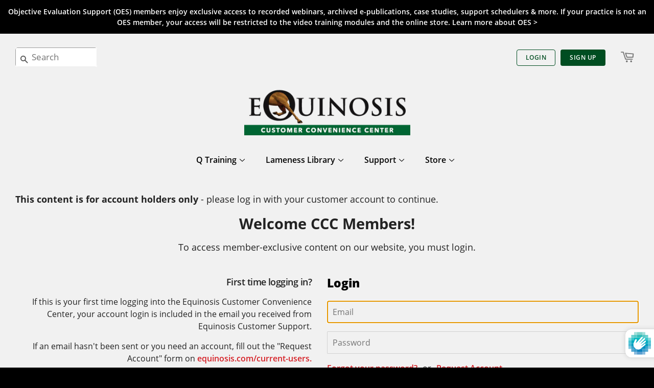

--- FILE ---
content_type: text/html; charset=utf-8
request_url: https://equinosis.support/blogs/data-collection/tagged/pre-purchase
body_size: 24068
content:
<!doctype html>
<html class="no-js">

<head>
    <meta name="robots" content="noindex" /><script type="application/vnd.locksmith+json" data-locksmith>{"version":"v254","locked":true,"initialized":true,"scope":"blog","access_granted":false,"access_denied":true,"requires_customer":true,"manual_lock":false,"remote_lock":false,"has_timeout":false,"remote_rendered":null,"hide_resource":false,"hide_links_to_resource":false,"transparent":true,"locks":{"all":[566784],"opened":[]},"keys":[],"keys_signature":"a4e3855677f45b0c593f917e2f7ae6d788ceb1eb002df05c8150437c2b15eca3","state":{"template":"blog","theme":33277509741,"product":null,"collection":null,"page":null,"blog":"data-collection","article":null,"app":null},"now":1769373649,"path":"\/blogs\/data-collection","locale_root_url":"\/","canonical_url":"https:\/\/equinosis.support\/blogs\/data-collection\/tagged\/pre-purchase","customer_id":null,"customer_id_signature":"a4e3855677f45b0c593f917e2f7ae6d788ceb1eb002df05c8150437c2b15eca3","cart":null}</script><script data-locksmith>!function(){undefined;!function(){var s=window.Locksmith={},e=document.querySelector('script[type="application/vnd.locksmith+json"]'),n=e&&e.innerHTML;if(s.state={},s.util={},s.loading=!1,n)try{s.state=JSON.parse(n)}catch(d){}if(document.addEventListener&&document.querySelector){var o,a,i,t=[76,79,67,75,83,77,73,84,72,49,49],c=function(){a=t.slice(0)},l="style",r=function(e){e&&27!==e.keyCode&&"click"!==e.type||(document.removeEventListener("keydown",r),document.removeEventListener("click",r),o&&document.body.removeChild(o),o=null)};c(),document.addEventListener("keyup",function(e){if(e.keyCode===a[0]){if(clearTimeout(i),a.shift(),0<a.length)return void(i=setTimeout(c,1e3));c(),r(),(o=document.createElement("div"))[l].width="50%",o[l].maxWidth="1000px",o[l].height="85%",o[l].border="1px rgba(0, 0, 0, 0.2) solid",o[l].background="rgba(255, 255, 255, 0.99)",o[l].borderRadius="4px",o[l].position="fixed",o[l].top="50%",o[l].left="50%",o[l].transform="translateY(-50%) translateX(-50%)",o[l].boxShadow="0 2px 5px rgba(0, 0, 0, 0.3), 0 0 100vh 100vw rgba(0, 0, 0, 0.5)",o[l].zIndex="2147483645";var t=document.createElement("textarea");t.value=JSON.stringify(JSON.parse(n),null,2),t[l].border="none",t[l].display="block",t[l].boxSizing="border-box",t[l].width="100%",t[l].height="100%",t[l].background="transparent",t[l].padding="22px",t[l].fontFamily="monospace",t[l].fontSize="14px",t[l].color="#333",t[l].resize="none",t[l].outline="none",t.readOnly=!0,o.appendChild(t),document.body.appendChild(o),t.addEventListener("click",function(e){e.stopImmediatePropagation()}),t.select(),document.addEventListener("keydown",r),document.addEventListener("click",r)}})}s.isEmbedded=-1!==window.location.search.indexOf("_ab=0&_fd=0&_sc=1"),s.path=s.state.path||window.location.pathname,s.basePath=s.state.locale_root_url.concat("/apps/locksmith").replace(/^\/\//,"/"),s.reloading=!1,s.util.console=window.console||{log:function(){},error:function(){}},s.util.makeUrl=function(e,t){var n,o=s.basePath+e,a=[],i=s.cache();for(n in i)a.push(n+"="+encodeURIComponent(i[n]));for(n in t)a.push(n+"="+encodeURIComponent(t[n]));return s.state.customer_id&&(a.push("customer_id="+encodeURIComponent(s.state.customer_id)),a.push("customer_id_signature="+encodeURIComponent(s.state.customer_id_signature))),o+=(-1===o.indexOf("?")?"?":"&")+a.join("&")},s._initializeCallbacks=[],s.on=function(e,t){if("initialize"!==e)throw'Locksmith.on() currently only supports the "initialize" event';s._initializeCallbacks.push(t)},s.initializeSession=function(e){if(!s.isEmbedded){var t=!1,n=!0,o=!0;(e=e||{}).silent&&(o=n=!(t=!0)),s.ping({silent:t,spinner:n,reload:o,callback:function(){s._initializeCallbacks.forEach(function(e){e()})}})}},s.cache=function(e){var t={};try{var n=function a(e){return(document.cookie.match("(^|; )"+e+"=([^;]*)")||0)[2]};t=JSON.parse(decodeURIComponent(n("locksmith-params")||"{}"))}catch(d){}if(e){for(var o in e)t[o]=e[o];document.cookie="locksmith-params=; expires=Thu, 01 Jan 1970 00:00:00 GMT; path=/",document.cookie="locksmith-params="+encodeURIComponent(JSON.stringify(t))+"; path=/"}return t},s.cache.cart=s.state.cart,s.cache.cartLastSaved=null,s.params=s.cache(),s.util.reload=function(){s.reloading=!0;try{window.location.href=window.location.href.replace(/#.*/,"")}catch(d){s.util.console.error("Preferred reload method failed",d),window.location.reload()}},s.cache.saveCart=function(e){if(!s.cache.cart||s.cache.cart===s.cache.cartLastSaved)return e?e():null;var t=s.cache.cartLastSaved;s.cache.cartLastSaved=s.cache.cart,fetch("/cart/update.js",{method:"POST",headers:{"Content-Type":"application/json",Accept:"application/json"},body:JSON.stringify({attributes:{locksmith:s.cache.cart}})}).then(function(e){if(!e.ok)throw new Error("Cart update failed: "+e.status);return e.json()}).then(function(){e&&e()})["catch"](function(e){if(s.cache.cartLastSaved=t,!s.reloading)throw e})},s.util.spinnerHTML='<style>body{background:#FFF}@keyframes spin{from{transform:rotate(0deg)}to{transform:rotate(360deg)}}#loading{display:flex;width:100%;height:50vh;color:#777;align-items:center;justify-content:center}#loading .spinner{display:block;animation:spin 600ms linear infinite;position:relative;width:50px;height:50px}#loading .spinner-ring{stroke:currentColor;stroke-dasharray:100%;stroke-width:2px;stroke-linecap:round;fill:none}</style><div id="loading"><div class="spinner"><svg width="100%" height="100%"><svg preserveAspectRatio="xMinYMin"><circle class="spinner-ring" cx="50%" cy="50%" r="45%"></circle></svg></svg></div></div>',s.util.clobberBody=function(e){document.body.innerHTML=e},s.util.clobberDocument=function(e){e.responseText&&(e=e.responseText),document.documentElement&&document.removeChild(document.documentElement);var t=document.open("text/html","replace");t.writeln(e),t.close(),setTimeout(function(){var e=t.querySelector("[autofocus]");e&&e.focus()},100)},s.util.serializeForm=function(e){if(e&&"FORM"===e.nodeName){var t,n,o={};for(t=e.elements.length-1;0<=t;t-=1)if(""!==e.elements[t].name)switch(e.elements[t].nodeName){case"INPUT":switch(e.elements[t].type){default:case"text":case"hidden":case"password":case"button":case"reset":case"submit":o[e.elements[t].name]=e.elements[t].value;break;case"checkbox":case"radio":e.elements[t].checked&&(o[e.elements[t].name]=e.elements[t].value);break;case"file":}break;case"TEXTAREA":o[e.elements[t].name]=e.elements[t].value;break;case"SELECT":switch(e.elements[t].type){case"select-one":o[e.elements[t].name]=e.elements[t].value;break;case"select-multiple":for(n=e.elements[t].options.length-1;0<=n;n-=1)e.elements[t].options[n].selected&&(o[e.elements[t].name]=e.elements[t].options[n].value)}break;case"BUTTON":switch(e.elements[t].type){case"reset":case"submit":case"button":o[e.elements[t].name]=e.elements[t].value}}return o}},s.util.on=function(e,i,s,t){t=t||document;var c="locksmith-"+e+i,n=function(e){var t=e.target,n=e.target.parentElement,o=t&&t.className&&(t.className.baseVal||t.className)||"",a=n&&n.className&&(n.className.baseVal||n.className)||"";("string"==typeof o&&-1!==o.split(/\s+/).indexOf(i)||"string"==typeof a&&-1!==a.split(/\s+/).indexOf(i))&&!e[c]&&(e[c]=!0,s(e))};t.attachEvent?t.attachEvent(e,n):t.addEventListener(e,n,!1)},s.util.enableActions=function(e){s.util.on("click","locksmith-action",function(e){e.preventDefault();var t=e.target;t.dataset.confirmWith&&!confirm(t.dataset.confirmWith)||(t.disabled=!0,t.innerText=t.dataset.disableWith,s.post("/action",t.dataset.locksmithParams,{spinner:!1,type:"text",success:function(e){(e=JSON.parse(e.responseText)).message&&alert(e.message),s.util.reload()}}))},e)},s.util.inject=function(e,t){var n=["data","locksmith","append"];if(-1!==t.indexOf(n.join("-"))){var o=document.createElement("div");o.innerHTML=t,e.appendChild(o)}else e.innerHTML=t;var a,i,s=e.querySelectorAll("script");for(i=0;i<s.length;++i){a=s[i];var c=document.createElement("script");if(a.type&&(c.type=a.type),a.src)c.src=a.src;else{var l=document.createTextNode(a.innerHTML);c.appendChild(l)}e.appendChild(c)}var r=e.querySelector("[autofocus]");r&&r.focus()},s.post=function(e,t,n){!1!==(n=n||{}).spinner&&s.util.clobberBody(s.util.spinnerHTML);var o={};n.container===document?(o.layout=1,n.success=function(e){s.util.clobberDocument(e)}):n.container&&(o.layout=0,n.success=function(e){var t=document.getElementById(n.container);s.util.inject(t,e),t.id===t.firstChild.id&&t.parentElement.replaceChild(t.firstChild,t)}),n.form_type&&(t.form_type=n.form_type),n.include_layout_classes!==undefined&&(t.include_layout_classes=n.include_layout_classes),n.lock_id!==undefined&&(t.lock_id=n.lock_id),s.loading=!0;var a=s.util.makeUrl(e,o),i="json"===n.type||"text"===n.type;fetch(a,{method:"POST",headers:{"Content-Type":"application/json",Accept:i?"application/json":"text/html"},body:JSON.stringify(t)}).then(function(e){if(!e.ok)throw new Error("Request failed: "+e.status);return e.text()}).then(function(e){var t=n.success||s.util.clobberDocument;t(i?{responseText:e}:e)})["catch"](function(e){if(!s.reloading)if("dashboard.weglot.com"!==window.location.host){if(!n.silent)throw alert("Something went wrong! Please refresh and try again."),e;console.error(e)}else console.error(e)})["finally"](function(){s.loading=!1})},s.postResource=function(e,t){e.path=s.path,e.search=window.location.search,e.state=s.state,e.passcode&&(e.passcode=e.passcode.trim()),e.email&&(e.email=e.email.trim()),e.state.cart=s.cache.cart,e.locksmith_json=s.jsonTag,e.locksmith_json_signature=s.jsonTagSignature,s.post("/resource",e,t)},s.ping=function(e){if(!s.isEmbedded){e=e||{};var t=function(){e.reload?s.util.reload():"function"==typeof e.callback&&e.callback()};s.post("/ping",{path:s.path,search:window.location.search,state:s.state},{spinner:!!e.spinner,silent:"undefined"==typeof e.silent||e.silent,type:"text",success:function(e){e&&e.responseText?((e=JSON.parse(e.responseText)).messages&&0<e.messages.length&&s.showMessages(e.messages),e.cart&&s.cache.cart!==e.cart?(s.cache.cart=e.cart,s.cache.saveCart(function(){t(),e.cart&&e.cart.match(/^.+:/)&&s.util.reload()})):t()):console.error("[Locksmith] Invalid result in ping callback:",e)}})}},s.timeoutMonitor=function(){var e=s.cache.cart;s.ping({callback:function(){e!==s.cache.cart||setTimeout(function(){s.timeoutMonitor()},6e4)}})},s.showMessages=function(e){var t=document.createElement("div");t.style.position="fixed",t.style.left=0,t.style.right=0,t.style.bottom="-50px",t.style.opacity=0,t.style.background="#191919",t.style.color="#ddd",t.style.transition="bottom 0.2s, opacity 0.2s",t.style.zIndex=999999,t.innerHTML="        <style>          .locksmith-ab .locksmith-b { display: none; }          .locksmith-ab.toggled .locksmith-b { display: flex; }          .locksmith-ab.toggled .locksmith-a { display: none; }          .locksmith-flex { display: flex; flex-wrap: wrap; justify-content: space-between; align-items: center; padding: 10px 20px; }          .locksmith-message + .locksmith-message { border-top: 1px #555 solid; }          .locksmith-message a { color: inherit; font-weight: bold; }          .locksmith-message a:hover { color: inherit; opacity: 0.8; }          a.locksmith-ab-toggle { font-weight: inherit; text-decoration: underline; }          .locksmith-text { flex-grow: 1; }          .locksmith-cta { flex-grow: 0; text-align: right; }          .locksmith-cta button { transform: scale(0.8); transform-origin: left; }          .locksmith-cta > * { display: block; }          .locksmith-cta > * + * { margin-top: 10px; }          .locksmith-message a.locksmith-close { flex-grow: 0; text-decoration: none; margin-left: 15px; font-size: 30px; font-family: monospace; display: block; padding: 2px 10px; }                    @media screen and (max-width: 600px) {            .locksmith-wide-only { display: none !important; }            .locksmith-flex { padding: 0 15px; }            .locksmith-flex > * { margin-top: 5px; margin-bottom: 5px; }            .locksmith-cta { text-align: left; }          }                    @media screen and (min-width: 601px) {            .locksmith-narrow-only { display: none !important; }          }        </style>      "+e.map(function(e){return'<div class="locksmith-message">'+e+"</div>"}).join(""),document.body.appendChild(t),document.body.style.position="relative",document.body.parentElement.style.paddingBottom=t.offsetHeight+"px",setTimeout(function(){t.style.bottom=0,t.style.opacity=1},50),s.util.on("click","locksmith-ab-toggle",function(e){e.preventDefault();for(var t=e.target.parentElement;-1===t.className.split(" ").indexOf("locksmith-ab");)t=t.parentElement;-1!==t.className.split(" ").indexOf("toggled")?t.className=t.className.replace("toggled",""):t.className=t.className+" toggled"}),s.util.enableActions(t)}}()}();</script>
      <script data-locksmith>Locksmith.cache.cart=null</script>

  <script data-locksmith>Locksmith.jsonTag="{\"version\":\"v254\",\"locked\":true,\"initialized\":true,\"scope\":\"blog\",\"access_granted\":false,\"access_denied\":true,\"requires_customer\":true,\"manual_lock\":false,\"remote_lock\":false,\"has_timeout\":false,\"remote_rendered\":null,\"hide_resource\":false,\"hide_links_to_resource\":false,\"transparent\":true,\"locks\":{\"all\":[566784],\"opened\":[]},\"keys\":[],\"keys_signature\":\"a4e3855677f45b0c593f917e2f7ae6d788ceb1eb002df05c8150437c2b15eca3\",\"state\":{\"template\":\"blog\",\"theme\":33277509741,\"product\":null,\"collection\":null,\"page\":null,\"blog\":\"data-collection\",\"article\":null,\"app\":null},\"now\":1769373649,\"path\":\"\\\/blogs\\\/data-collection\",\"locale_root_url\":\"\\\/\",\"canonical_url\":\"https:\\\/\\\/equinosis.support\\\/blogs\\\/data-collection\\\/tagged\\\/pre-purchase\",\"customer_id\":null,\"customer_id_signature\":\"a4e3855677f45b0c593f917e2f7ae6d788ceb1eb002df05c8150437c2b15eca3\",\"cart\":null}";Locksmith.jsonTagSignature="d100542509132aedb523abbb09b7ba2943d2ff2aa1815ad5d1b0487749ad96c8"</script>
    <!-- Basic page needs ================================================== -->
    <meta charset="utf-8">
    <meta http-equiv="X-UA-Compatible" content="IE=edge,chrome=1">

    
    <link rel="shortcut icon" href="//equinosis.support/cdn/shop/files/Asset_6_32x32.png?v=1737809812" type="image/png" />
    

    <!-- Title and description ================================================== -->
    <title>
        Data Collection &ndash;
        Tagged &quot;Pre-Purchase&quot; &ndash;
        Equinosis
    </title>

    

    <!-- Social meta ================================================== -->
    <!-- /snippets/social-meta-tags.liquid -->




<meta property="og:site_name" content="Equinosis">
<meta property="og:url" content="https://equinosis.support/blogs/data-collection/tagged/pre-purchase"><meta property="og:title" content="Data Collection">
<meta property="og:type" content="website">
<meta property="og:description" content="The data collection process can be challenging task and involves issues that must be addressed before the data is collected and used. In this section, discover basic guidelines on how to collect data quickly and efficiently in the field using the Equinosis Q.">

<meta property="og:image" content="http://equinosis.support/cdn/shop/files/OES_MEMBERS_10_DISCOUNT_CODE_OES_1200x1200.jpg?v=1737808122">
<meta property="og:image:secure_url" content="https://equinosis.support/cdn/shop/files/OES_MEMBERS_10_DISCOUNT_CODE_OES_1200x1200.jpg?v=1737808122">


<meta name="twitter:card" content="summary_large_image"><meta name="twitter:title" content="Data Collection">
<meta name="twitter:description" content="The data collection process can be challenging task and involves issues that must be addressed before the data is collected and used. In this section, discover basic guidelines on how to collect data quickly and efficiently in the field using the Equinosis Q.">


    <!-- Helpers ================================================== -->
    <link rel="canonical" href="https://equinosis.support/blogs/data-collection/tagged/pre-purchase">
    <meta name="viewport" content="width=device-width,initial-scale=1">
    <meta name="theme-color" content="#d62127">

    <!-- CSS ================================================== -->
	<link href="//equinosis.support/cdn/shop/t/29/assets/timber.scss.css?v=94541541419492449481755193330" rel="stylesheet" type="text/css" media="all" />
    <link href="//equinosis.support/cdn/shop/t/29/assets/theme.scss.css?v=3005762034026125991660661178" rel="stylesheet" type="text/css" media="all" />

    <script>
        window.theme = window.theme || {};

        var theme = {
            strings: {
                addToCart: "Add to Cart",
                soldOut: "Sold Out",
                unavailable: "Unavailable",
                zoomClose: "Close (Esc)",
                zoomPrev: "Previous (Left arrow key)",
                zoomNext: "Next (Right arrow key)",
                addressError: "Error looking up that address",
                addressNoResults: "No results for that address",
                addressQueryLimit: "You have exceeded the Google API usage limit. Consider upgrading to a \u003ca href=\"https:\/\/developers.google.com\/maps\/premium\/usage-limits\"\u003ePremium Plan\u003c\/a\u003e.",
                authError: "There was a problem authenticating your Google Maps API Key."},
                settings: {
                // Adding some settings to allow the editor to update correctly when they are changed
                enableWideLayout: true,
                typeAccentTransform: 
                    false,
                typeAccentSpacing: false,
                baseFontSize: '17px',
                headerBaseFontSize: '34px',
                accentFontSize: '15px'
            },
            variables: { mediaQueryMedium: 'screen and (max-width: 768px)', bpSmall: false },
            moneyFormat: "$ {{amount}}"
        }

        document.documentElement.className = document.documentElement.className.replace('no-js', 'supports-js');
    </script>

    <!-- Header hook for plugins ================================================== -->
    <script>window.performance && window.performance.mark && window.performance.mark('shopify.content_for_header.start');</script><meta id="shopify-digital-wallet" name="shopify-digital-wallet" content="/6420225/digital_wallets/dialog">
<meta name="shopify-checkout-api-token" content="cee9ecc58ae4005d0f7c952093aad455">
<meta id="in-context-paypal-metadata" data-shop-id="6420225" data-venmo-supported="false" data-environment="production" data-locale="en_US" data-paypal-v4="true" data-currency="USD">
<link rel="alternate" type="application/atom+xml" title="Feed" href="/blogs/data-collection/tagged/pre-purchase" />
<script async="async" src="/checkouts/internal/preloads.js?locale=en-US"></script>
<link rel="preconnect" href="https://shop.app" crossorigin="anonymous">
<script async="async" src="https://shop.app/checkouts/internal/preloads.js?locale=en-US&shop_id=6420225" crossorigin="anonymous"></script>
<script id="apple-pay-shop-capabilities" type="application/json">{"shopId":6420225,"countryCode":"US","currencyCode":"USD","merchantCapabilities":["supports3DS"],"merchantId":"gid:\/\/shopify\/Shop\/6420225","merchantName":"Equinosis","requiredBillingContactFields":["postalAddress","email"],"requiredShippingContactFields":["postalAddress","email"],"shippingType":"shipping","supportedNetworks":["visa","masterCard","amex","discover","elo","jcb"],"total":{"type":"pending","label":"Equinosis","amount":"1.00"},"shopifyPaymentsEnabled":true,"supportsSubscriptions":true}</script>
<script id="shopify-features" type="application/json">{"accessToken":"cee9ecc58ae4005d0f7c952093aad455","betas":["rich-media-storefront-analytics"],"domain":"equinosis.support","predictiveSearch":true,"shopId":6420225,"locale":"en"}</script>
<script>var Shopify = Shopify || {};
Shopify.shop = "equinosis.myshopify.com";
Shopify.locale = "en";
Shopify.currency = {"active":"USD","rate":"1.0"};
Shopify.country = "US";
Shopify.theme = {"name":"Minimal","id":33277509741,"schema_name":"Minimal","schema_version":"9.0.2","theme_store_id":380,"role":"main"};
Shopify.theme.handle = "null";
Shopify.theme.style = {"id":null,"handle":null};
Shopify.cdnHost = "equinosis.support/cdn";
Shopify.routes = Shopify.routes || {};
Shopify.routes.root = "/";</script>
<script type="module">!function(o){(o.Shopify=o.Shopify||{}).modules=!0}(window);</script>
<script>!function(o){function n(){var o=[];function n(){o.push(Array.prototype.slice.apply(arguments))}return n.q=o,n}var t=o.Shopify=o.Shopify||{};t.loadFeatures=n(),t.autoloadFeatures=n()}(window);</script>
<script>
  window.ShopifyPay = window.ShopifyPay || {};
  window.ShopifyPay.apiHost = "shop.app\/pay";
  window.ShopifyPay.redirectState = null;
</script>
<script id="shop-js-analytics" type="application/json">{"pageType":"blog"}</script>
<script defer="defer" async type="module" src="//equinosis.support/cdn/shopifycloud/shop-js/modules/v2/client.init-shop-cart-sync_BT-GjEfc.en.esm.js"></script>
<script defer="defer" async type="module" src="//equinosis.support/cdn/shopifycloud/shop-js/modules/v2/chunk.common_D58fp_Oc.esm.js"></script>
<script defer="defer" async type="module" src="//equinosis.support/cdn/shopifycloud/shop-js/modules/v2/chunk.modal_xMitdFEc.esm.js"></script>
<script type="module">
  await import("//equinosis.support/cdn/shopifycloud/shop-js/modules/v2/client.init-shop-cart-sync_BT-GjEfc.en.esm.js");
await import("//equinosis.support/cdn/shopifycloud/shop-js/modules/v2/chunk.common_D58fp_Oc.esm.js");
await import("//equinosis.support/cdn/shopifycloud/shop-js/modules/v2/chunk.modal_xMitdFEc.esm.js");

  window.Shopify.SignInWithShop?.initShopCartSync?.({"fedCMEnabled":true,"windoidEnabled":true});

</script>
<script>
  window.Shopify = window.Shopify || {};
  if (!window.Shopify.featureAssets) window.Shopify.featureAssets = {};
  window.Shopify.featureAssets['shop-js'] = {"shop-cart-sync":["modules/v2/client.shop-cart-sync_DZOKe7Ll.en.esm.js","modules/v2/chunk.common_D58fp_Oc.esm.js","modules/v2/chunk.modal_xMitdFEc.esm.js"],"init-fed-cm":["modules/v2/client.init-fed-cm_B6oLuCjv.en.esm.js","modules/v2/chunk.common_D58fp_Oc.esm.js","modules/v2/chunk.modal_xMitdFEc.esm.js"],"shop-cash-offers":["modules/v2/client.shop-cash-offers_D2sdYoxE.en.esm.js","modules/v2/chunk.common_D58fp_Oc.esm.js","modules/v2/chunk.modal_xMitdFEc.esm.js"],"shop-login-button":["modules/v2/client.shop-login-button_QeVjl5Y3.en.esm.js","modules/v2/chunk.common_D58fp_Oc.esm.js","modules/v2/chunk.modal_xMitdFEc.esm.js"],"pay-button":["modules/v2/client.pay-button_DXTOsIq6.en.esm.js","modules/v2/chunk.common_D58fp_Oc.esm.js","modules/v2/chunk.modal_xMitdFEc.esm.js"],"shop-button":["modules/v2/client.shop-button_DQZHx9pm.en.esm.js","modules/v2/chunk.common_D58fp_Oc.esm.js","modules/v2/chunk.modal_xMitdFEc.esm.js"],"avatar":["modules/v2/client.avatar_BTnouDA3.en.esm.js"],"init-windoid":["modules/v2/client.init-windoid_CR1B-cfM.en.esm.js","modules/v2/chunk.common_D58fp_Oc.esm.js","modules/v2/chunk.modal_xMitdFEc.esm.js"],"init-shop-for-new-customer-accounts":["modules/v2/client.init-shop-for-new-customer-accounts_C_vY_xzh.en.esm.js","modules/v2/client.shop-login-button_QeVjl5Y3.en.esm.js","modules/v2/chunk.common_D58fp_Oc.esm.js","modules/v2/chunk.modal_xMitdFEc.esm.js"],"init-shop-email-lookup-coordinator":["modules/v2/client.init-shop-email-lookup-coordinator_BI7n9ZSv.en.esm.js","modules/v2/chunk.common_D58fp_Oc.esm.js","modules/v2/chunk.modal_xMitdFEc.esm.js"],"init-shop-cart-sync":["modules/v2/client.init-shop-cart-sync_BT-GjEfc.en.esm.js","modules/v2/chunk.common_D58fp_Oc.esm.js","modules/v2/chunk.modal_xMitdFEc.esm.js"],"shop-toast-manager":["modules/v2/client.shop-toast-manager_DiYdP3xc.en.esm.js","modules/v2/chunk.common_D58fp_Oc.esm.js","modules/v2/chunk.modal_xMitdFEc.esm.js"],"init-customer-accounts":["modules/v2/client.init-customer-accounts_D9ZNqS-Q.en.esm.js","modules/v2/client.shop-login-button_QeVjl5Y3.en.esm.js","modules/v2/chunk.common_D58fp_Oc.esm.js","modules/v2/chunk.modal_xMitdFEc.esm.js"],"init-customer-accounts-sign-up":["modules/v2/client.init-customer-accounts-sign-up_iGw4briv.en.esm.js","modules/v2/client.shop-login-button_QeVjl5Y3.en.esm.js","modules/v2/chunk.common_D58fp_Oc.esm.js","modules/v2/chunk.modal_xMitdFEc.esm.js"],"shop-follow-button":["modules/v2/client.shop-follow-button_CqMgW2wH.en.esm.js","modules/v2/chunk.common_D58fp_Oc.esm.js","modules/v2/chunk.modal_xMitdFEc.esm.js"],"checkout-modal":["modules/v2/client.checkout-modal_xHeaAweL.en.esm.js","modules/v2/chunk.common_D58fp_Oc.esm.js","modules/v2/chunk.modal_xMitdFEc.esm.js"],"shop-login":["modules/v2/client.shop-login_D91U-Q7h.en.esm.js","modules/v2/chunk.common_D58fp_Oc.esm.js","modules/v2/chunk.modal_xMitdFEc.esm.js"],"lead-capture":["modules/v2/client.lead-capture_BJmE1dJe.en.esm.js","modules/v2/chunk.common_D58fp_Oc.esm.js","modules/v2/chunk.modal_xMitdFEc.esm.js"],"payment-terms":["modules/v2/client.payment-terms_Ci9AEqFq.en.esm.js","modules/v2/chunk.common_D58fp_Oc.esm.js","modules/v2/chunk.modal_xMitdFEc.esm.js"]};
</script>
<script>(function() {
  var isLoaded = false;
  function asyncLoad() {
    if (isLoaded) return;
    isLoaded = true;
    var urls = ["https:\/\/d23dclunsivw3h.cloudfront.net\/redirect-app.js?shop=equinosis.myshopify.com","https:\/\/inffuse.eventscalendar.co\/plugins\/shopify\/loader.js?app=calendar\u0026shop=equinosis.myshopify.com\u0026shop=equinosis.myshopify.com","https:\/\/easygdpr.b-cdn.net\/v\/1553540745\/gdpr.min.js?shop=equinosis.myshopify.com","https:\/\/dvbv96fvxd6o6.cloudfront.net\/assets\/js\/shopify.min.js?shop=equinosis.myshopify.com"];
    for (var i = 0; i < urls.length; i++) {
      var s = document.createElement('script');
      s.type = 'text/javascript';
      s.async = true;
      s.src = urls[i];
      var x = document.getElementsByTagName('script')[0];
      x.parentNode.insertBefore(s, x);
    }
  };
  if(window.attachEvent) {
    window.attachEvent('onload', asyncLoad);
  } else {
    window.addEventListener('load', asyncLoad, false);
  }
})();</script>
<script id="__st">var __st={"a":6420225,"offset":-21600,"reqid":"68a024e9-e260-405e-904c-9585abd1928c-1769373649","pageurl":"equinosis.support\/blogs\/data-collection\/tagged\/pre-purchase","s":"blogs-50043224173","u":"a4e509be9c3d","p":"blog","rtyp":"blog","rid":50043224173};</script>
<script>window.ShopifyPaypalV4VisibilityTracking = true;</script>
<script id="captcha-bootstrap">!function(){'use strict';const t='contact',e='account',n='new_comment',o=[[t,t],['blogs',n],['comments',n],[t,'customer']],c=[[e,'customer_login'],[e,'guest_login'],[e,'recover_customer_password'],[e,'create_customer']],r=t=>t.map((([t,e])=>`form[action*='/${t}']:not([data-nocaptcha='true']) input[name='form_type'][value='${e}']`)).join(','),a=t=>()=>t?[...document.querySelectorAll(t)].map((t=>t.form)):[];function s(){const t=[...o],e=r(t);return a(e)}const i='password',u='form_key',d=['recaptcha-v3-token','g-recaptcha-response','h-captcha-response',i],f=()=>{try{return window.sessionStorage}catch{return}},m='__shopify_v',_=t=>t.elements[u];function p(t,e,n=!1){try{const o=window.sessionStorage,c=JSON.parse(o.getItem(e)),{data:r}=function(t){const{data:e,action:n}=t;return t[m]||n?{data:e,action:n}:{data:t,action:n}}(c);for(const[e,n]of Object.entries(r))t.elements[e]&&(t.elements[e].value=n);n&&o.removeItem(e)}catch(o){console.error('form repopulation failed',{error:o})}}const l='form_type',E='cptcha';function T(t){t.dataset[E]=!0}const w=window,h=w.document,L='Shopify',v='ce_forms',y='captcha';let A=!1;((t,e)=>{const n=(g='f06e6c50-85a8-45c8-87d0-21a2b65856fe',I='https://cdn.shopify.com/shopifycloud/storefront-forms-hcaptcha/ce_storefront_forms_captcha_hcaptcha.v1.5.2.iife.js',D={infoText:'Protected by hCaptcha',privacyText:'Privacy',termsText:'Terms'},(t,e,n)=>{const o=w[L][v],c=o.bindForm;if(c)return c(t,g,e,D).then(n);var r;o.q.push([[t,g,e,D],n]),r=I,A||(h.body.append(Object.assign(h.createElement('script'),{id:'captcha-provider',async:!0,src:r})),A=!0)});var g,I,D;w[L]=w[L]||{},w[L][v]=w[L][v]||{},w[L][v].q=[],w[L][y]=w[L][y]||{},w[L][y].protect=function(t,e){n(t,void 0,e),T(t)},Object.freeze(w[L][y]),function(t,e,n,w,h,L){const[v,y,A,g]=function(t,e,n){const i=e?o:[],u=t?c:[],d=[...i,...u],f=r(d),m=r(i),_=r(d.filter((([t,e])=>n.includes(e))));return[a(f),a(m),a(_),s()]}(w,h,L),I=t=>{const e=t.target;return e instanceof HTMLFormElement?e:e&&e.form},D=t=>v().includes(t);t.addEventListener('submit',(t=>{const e=I(t);if(!e)return;const n=D(e)&&!e.dataset.hcaptchaBound&&!e.dataset.recaptchaBound,o=_(e),c=g().includes(e)&&(!o||!o.value);(n||c)&&t.preventDefault(),c&&!n&&(function(t){try{if(!f())return;!function(t){const e=f();if(!e)return;const n=_(t);if(!n)return;const o=n.value;o&&e.removeItem(o)}(t);const e=Array.from(Array(32),(()=>Math.random().toString(36)[2])).join('');!function(t,e){_(t)||t.append(Object.assign(document.createElement('input'),{type:'hidden',name:u})),t.elements[u].value=e}(t,e),function(t,e){const n=f();if(!n)return;const o=[...t.querySelectorAll(`input[type='${i}']`)].map((({name:t})=>t)),c=[...d,...o],r={};for(const[a,s]of new FormData(t).entries())c.includes(a)||(r[a]=s);n.setItem(e,JSON.stringify({[m]:1,action:t.action,data:r}))}(t,e)}catch(e){console.error('failed to persist form',e)}}(e),e.submit())}));const S=(t,e)=>{t&&!t.dataset[E]&&(n(t,e.some((e=>e===t))),T(t))};for(const o of['focusin','change'])t.addEventListener(o,(t=>{const e=I(t);D(e)&&S(e,y())}));const B=e.get('form_key'),M=e.get(l),P=B&&M;t.addEventListener('DOMContentLoaded',(()=>{const t=y();if(P)for(const e of t)e.elements[l].value===M&&p(e,B);[...new Set([...A(),...v().filter((t=>'true'===t.dataset.shopifyCaptcha))])].forEach((e=>S(e,t)))}))}(h,new URLSearchParams(w.location.search),n,t,e,['guest_login'])})(!0,!0)}();</script>
<script integrity="sha256-4kQ18oKyAcykRKYeNunJcIwy7WH5gtpwJnB7kiuLZ1E=" data-source-attribution="shopify.loadfeatures" defer="defer" src="//equinosis.support/cdn/shopifycloud/storefront/assets/storefront/load_feature-a0a9edcb.js" crossorigin="anonymous"></script>
<script crossorigin="anonymous" defer="defer" src="//equinosis.support/cdn/shopifycloud/storefront/assets/shopify_pay/storefront-65b4c6d7.js?v=20250812"></script>
<script data-source-attribution="shopify.dynamic_checkout.dynamic.init">var Shopify=Shopify||{};Shopify.PaymentButton=Shopify.PaymentButton||{isStorefrontPortableWallets:!0,init:function(){window.Shopify.PaymentButton.init=function(){};var t=document.createElement("script");t.src="https://equinosis.support/cdn/shopifycloud/portable-wallets/latest/portable-wallets.en.js",t.type="module",document.head.appendChild(t)}};
</script>
<script data-source-attribution="shopify.dynamic_checkout.buyer_consent">
  function portableWalletsHideBuyerConsent(e){var t=document.getElementById("shopify-buyer-consent"),n=document.getElementById("shopify-subscription-policy-button");t&&n&&(t.classList.add("hidden"),t.setAttribute("aria-hidden","true"),n.removeEventListener("click",e))}function portableWalletsShowBuyerConsent(e){var t=document.getElementById("shopify-buyer-consent"),n=document.getElementById("shopify-subscription-policy-button");t&&n&&(t.classList.remove("hidden"),t.removeAttribute("aria-hidden"),n.addEventListener("click",e))}window.Shopify?.PaymentButton&&(window.Shopify.PaymentButton.hideBuyerConsent=portableWalletsHideBuyerConsent,window.Shopify.PaymentButton.showBuyerConsent=portableWalletsShowBuyerConsent);
</script>
<script data-source-attribution="shopify.dynamic_checkout.cart.bootstrap">document.addEventListener("DOMContentLoaded",(function(){function t(){return document.querySelector("shopify-accelerated-checkout-cart, shopify-accelerated-checkout")}if(t())Shopify.PaymentButton.init();else{new MutationObserver((function(e,n){t()&&(Shopify.PaymentButton.init(),n.disconnect())})).observe(document.body,{childList:!0,subtree:!0})}}));
</script>
<script id='scb4127' type='text/javascript' async='' src='https://equinosis.support/cdn/shopifycloud/privacy-banner/storefront-banner.js'></script><link id="shopify-accelerated-checkout-styles" rel="stylesheet" media="screen" href="https://equinosis.support/cdn/shopifycloud/portable-wallets/latest/accelerated-checkout-backwards-compat.css" crossorigin="anonymous">
<style id="shopify-accelerated-checkout-cart">
        #shopify-buyer-consent {
  margin-top: 1em;
  display: inline-block;
  width: 100%;
}

#shopify-buyer-consent.hidden {
  display: none;
}

#shopify-subscription-policy-button {
  background: none;
  border: none;
  padding: 0;
  text-decoration: underline;
  font-size: inherit;
  cursor: pointer;
}

#shopify-subscription-policy-button::before {
  box-shadow: none;
}

      </style>

<script>window.performance && window.performance.mark && window.performance.mark('shopify.content_for_header.end');</script>

<script>
    window.BOLD = window.BOLD || {};
    window.BOLD.options = {settings: {v1_variant_mode : true, hybrid_fix_auto_insert_inputs: true}};
</script><script>window.BOLD = window.BOLD || {};
    window.BOLD.common = window.BOLD.common || {};
    window.BOLD.common.Shopify = window.BOLD.common.Shopify || {};
    window.BOLD.common.Shopify.shop = {
      domain: 'equinosis.support',
      permanent_domain: 'equinosis.myshopify.com',
      url: 'https://equinosis.support',
      secure_url: 'https://equinosis.support',
      money_format: "$ {{amount}}",
      currency: "USD"
    };
    window.BOLD.common.Shopify.customer = {
      id: null,
      tags: null,
    };
    window.BOLD.common.Shopify.cart = {"note":null,"attributes":{},"original_total_price":0,"total_price":0,"total_discount":0,"total_weight":0.0,"item_count":0,"items":[],"requires_shipping":false,"currency":"USD","items_subtotal_price":0,"cart_level_discount_applications":[],"checkout_charge_amount":0};
    window.BOLD.common.template = 'customers/login';window.BOLD.common.Shopify.formatMoney = function(money, format) {
        function n(t, e) {
            return "undefined" == typeof t ? e : t
        }
        function r(t, e, r, i) {
            if (e = n(e, 2),
                r = n(r, ","),
                i = n(i, "."),
            isNaN(t) || null == t)
                return 0;
            t = (t / 100).toFixed(e);
            var o = t.split(".")
                , a = o[0].replace(/(\d)(?=(\d\d\d)+(?!\d))/g, "$1" + r)
                , s = o[1] ? i + o[1] : "";
            return a + s
        }
        "string" == typeof money && (money = money.replace(".", ""));
        var i = ""
            , o = /\{\{\s*(\w+)\s*\}\}/
            , a = format || window.BOLD.common.Shopify.shop.money_format || window.Shopify.money_format || "$ {{ amount }}";
        switch (a.match(o)[1]) {
            case "amount":
                i = r(money, 2, ",", ".");
                break;
            case "amount_no_decimals":
                i = r(money, 0, ",", ".");
                break;
            case "amount_with_comma_separator":
                i = r(money, 2, ".", ",");
                break;
            case "amount_no_decimals_with_comma_separator":
                i = r(money, 0, ".", ",");
                break;
            case "amount_with_space_separator":
                i = r(money, 2, " ", ",");
                break;
            case "amount_no_decimals_with_space_separator":
                i = r(money, 0, " ", ",");
                break;
            case "amount_with_apostrophe_separator":
                i = r(money, 2, "'", ".");
                break;
        }
        return a.replace(o, i);
    };
    window.BOLD.common.Shopify.saveProduct = function (handle, product) {
      if (typeof handle === 'string' && typeof window.BOLD.common.Shopify.products[handle] === 'undefined') {
        if (typeof product === 'number') {
          window.BOLD.common.Shopify.handles[product] = handle;
          product = { id: product };
        }
        window.BOLD.common.Shopify.products[handle] = product;
      }
    };
    window.BOLD.common.Shopify.saveVariant = function (variant_id, variant) {
      if (typeof variant_id === 'number' && typeof window.BOLD.common.Shopify.variants[variant_id] === 'undefined') {
        window.BOLD.common.Shopify.variants[variant_id] = variant;
      }
    };window.BOLD.common.Shopify.products = window.BOLD.common.Shopify.products || {};
    window.BOLD.common.Shopify.variants = window.BOLD.common.Shopify.variants || {};
    window.BOLD.common.Shopify.handles = window.BOLD.common.Shopify.handles || {};window.BOLD.common.Shopify.saveProduct(null, null);window.BOLD.apps_installed = {"Memberships":1,"Product Options":2,"Quickbooks":1} || {};window.BOLD.common.Shopify.metafields = window.BOLD.common.Shopify.metafields || {};window.BOLD.common.Shopify.metafields["bold_rp"] = {};window.BOLD.common.Shopify.metafields["bold_csp_defaults"] = {};window.BOLD.common.cacheParams = window.BOLD.common.cacheParams || {};
    window.BOLD.common.cacheParams.options = 1667906972;
</script>

<script>
    window.BOLD.common.cacheParams.options = 1768936114;
</script>
<link href="//equinosis.support/cdn/shop/t/29/assets/bold-options.css?v=69958382056372440711657212445" rel="stylesheet" type="text/css" media="all" />
<script defer src="https://options.shopapps.site/js/options.js"></script><script src="//equinosis.support/cdn/shop/t/29/assets/lazysizes.min.js?v=19930945823842190151575912159" async="async"></script>

    
    

    <script>
        var customData = {
            'name': ' ',
            'email': '',
        }

        window._loq = window._loq || []
        window._loq.push(['custom', customData])
    </script>

    <script type='text/javascript' SameSite="None;Secure">
        window.__lo_site_id = 101950;

        (function () {
            var wa = document.createElement('script');
            wa.type = 'text/javascript';
            wa.async = true;
            wa.src = 'https://d10lpsik1i8c69.cloudfront.net/w.js';
            var s = document.getElementsByTagName('script')[0];
            s.parentNode.insertBefore(wa, s);
        })();
    </script>

    <script src="https://kit.fontawesome.com/95dd17e885.js" crossorigin="anonymous" SameSite="None;Secure"></script>

  

  

  

  
    <script type="text/javascript">
      try {
        window.EasyGdprSettings = "{\"cookie_banner\":true,\"cookie_banner_cookiename\":\"\",\"cookie_banner_settings\":{\"size\":\"xsmall\",\"banner_text_color\":{},\"language_detection\":\"country\",\"show_cookie_icon\":false,\"button_color\":{\"opacity\":1,\"hexcode\":\"#fcb81a\"},\"font_family\":\"#auto\",\"button_text_color\":{},\"banner_color\":{\"opacity\":1,\"hexcode\":\"#000000\"},\"pp_url\":\"https:\/\/equinosis.com\/policies-procedures\/privacy-policy\/\"},\"current_theme\":\"minimal\",\"custom_button_position\":\"\",\"eg_display\":[\"account\"],\"enabled\":true,\"restrict_eu\":true,\"texts\":{}}";
      } catch (error) {}
    </script>
  



    <script src="//equinosis.support/cdn/shop/t/29/assets/jquery-2.2.3.min.js?v=58211863146907186831546457518" type="text/javascript"></script>

<link href="https://monorail-edge.shopifysvc.com" rel="dns-prefetch">
<script>(function(){if ("sendBeacon" in navigator && "performance" in window) {try {var session_token_from_headers = performance.getEntriesByType('navigation')[0].serverTiming.find(x => x.name == '_s').description;} catch {var session_token_from_headers = undefined;}var session_cookie_matches = document.cookie.match(/_shopify_s=([^;]*)/);var session_token_from_cookie = session_cookie_matches && session_cookie_matches.length === 2 ? session_cookie_matches[1] : "";var session_token = session_token_from_headers || session_token_from_cookie || "";function handle_abandonment_event(e) {var entries = performance.getEntries().filter(function(entry) {return /monorail-edge.shopifysvc.com/.test(entry.name);});if (!window.abandonment_tracked && entries.length === 0) {window.abandonment_tracked = true;var currentMs = Date.now();var navigation_start = performance.timing.navigationStart;var payload = {shop_id: 6420225,url: window.location.href,navigation_start,duration: currentMs - navigation_start,session_token,page_type: "blog"};window.navigator.sendBeacon("https://monorail-edge.shopifysvc.com/v1/produce", JSON.stringify({schema_id: "online_store_buyer_site_abandonment/1.1",payload: payload,metadata: {event_created_at_ms: currentMs,event_sent_at_ms: currentMs}}));}}window.addEventListener('pagehide', handle_abandonment_event);}}());</script>
<script id="web-pixels-manager-setup">(function e(e,d,r,n,o){if(void 0===o&&(o={}),!Boolean(null===(a=null===(i=window.Shopify)||void 0===i?void 0:i.analytics)||void 0===a?void 0:a.replayQueue)){var i,a;window.Shopify=window.Shopify||{};var t=window.Shopify;t.analytics=t.analytics||{};var s=t.analytics;s.replayQueue=[],s.publish=function(e,d,r){return s.replayQueue.push([e,d,r]),!0};try{self.performance.mark("wpm:start")}catch(e){}var l=function(){var e={modern:/Edge?\/(1{2}[4-9]|1[2-9]\d|[2-9]\d{2}|\d{4,})\.\d+(\.\d+|)|Firefox\/(1{2}[4-9]|1[2-9]\d|[2-9]\d{2}|\d{4,})\.\d+(\.\d+|)|Chrom(ium|e)\/(9{2}|\d{3,})\.\d+(\.\d+|)|(Maci|X1{2}).+ Version\/(15\.\d+|(1[6-9]|[2-9]\d|\d{3,})\.\d+)([,.]\d+|)( \(\w+\)|)( Mobile\/\w+|) Safari\/|Chrome.+OPR\/(9{2}|\d{3,})\.\d+\.\d+|(CPU[ +]OS|iPhone[ +]OS|CPU[ +]iPhone|CPU IPhone OS|CPU iPad OS)[ +]+(15[._]\d+|(1[6-9]|[2-9]\d|\d{3,})[._]\d+)([._]\d+|)|Android:?[ /-](13[3-9]|1[4-9]\d|[2-9]\d{2}|\d{4,})(\.\d+|)(\.\d+|)|Android.+Firefox\/(13[5-9]|1[4-9]\d|[2-9]\d{2}|\d{4,})\.\d+(\.\d+|)|Android.+Chrom(ium|e)\/(13[3-9]|1[4-9]\d|[2-9]\d{2}|\d{4,})\.\d+(\.\d+|)|SamsungBrowser\/([2-9]\d|\d{3,})\.\d+/,legacy:/Edge?\/(1[6-9]|[2-9]\d|\d{3,})\.\d+(\.\d+|)|Firefox\/(5[4-9]|[6-9]\d|\d{3,})\.\d+(\.\d+|)|Chrom(ium|e)\/(5[1-9]|[6-9]\d|\d{3,})\.\d+(\.\d+|)([\d.]+$|.*Safari\/(?![\d.]+ Edge\/[\d.]+$))|(Maci|X1{2}).+ Version\/(10\.\d+|(1[1-9]|[2-9]\d|\d{3,})\.\d+)([,.]\d+|)( \(\w+\)|)( Mobile\/\w+|) Safari\/|Chrome.+OPR\/(3[89]|[4-9]\d|\d{3,})\.\d+\.\d+|(CPU[ +]OS|iPhone[ +]OS|CPU[ +]iPhone|CPU IPhone OS|CPU iPad OS)[ +]+(10[._]\d+|(1[1-9]|[2-9]\d|\d{3,})[._]\d+)([._]\d+|)|Android:?[ /-](13[3-9]|1[4-9]\d|[2-9]\d{2}|\d{4,})(\.\d+|)(\.\d+|)|Mobile Safari.+OPR\/([89]\d|\d{3,})\.\d+\.\d+|Android.+Firefox\/(13[5-9]|1[4-9]\d|[2-9]\d{2}|\d{4,})\.\d+(\.\d+|)|Android.+Chrom(ium|e)\/(13[3-9]|1[4-9]\d|[2-9]\d{2}|\d{4,})\.\d+(\.\d+|)|Android.+(UC? ?Browser|UCWEB|U3)[ /]?(15\.([5-9]|\d{2,})|(1[6-9]|[2-9]\d|\d{3,})\.\d+)\.\d+|SamsungBrowser\/(5\.\d+|([6-9]|\d{2,})\.\d+)|Android.+MQ{2}Browser\/(14(\.(9|\d{2,})|)|(1[5-9]|[2-9]\d|\d{3,})(\.\d+|))(\.\d+|)|K[Aa][Ii]OS\/(3\.\d+|([4-9]|\d{2,})\.\d+)(\.\d+|)/},d=e.modern,r=e.legacy,n=navigator.userAgent;return n.match(d)?"modern":n.match(r)?"legacy":"unknown"}(),u="modern"===l?"modern":"legacy",c=(null!=n?n:{modern:"",legacy:""})[u],f=function(e){return[e.baseUrl,"/wpm","/b",e.hashVersion,"modern"===e.buildTarget?"m":"l",".js"].join("")}({baseUrl:d,hashVersion:r,buildTarget:u}),m=function(e){var d=e.version,r=e.bundleTarget,n=e.surface,o=e.pageUrl,i=e.monorailEndpoint;return{emit:function(e){var a=e.status,t=e.errorMsg,s=(new Date).getTime(),l=JSON.stringify({metadata:{event_sent_at_ms:s},events:[{schema_id:"web_pixels_manager_load/3.1",payload:{version:d,bundle_target:r,page_url:o,status:a,surface:n,error_msg:t},metadata:{event_created_at_ms:s}}]});if(!i)return console&&console.warn&&console.warn("[Web Pixels Manager] No Monorail endpoint provided, skipping logging."),!1;try{return self.navigator.sendBeacon.bind(self.navigator)(i,l)}catch(e){}var u=new XMLHttpRequest;try{return u.open("POST",i,!0),u.setRequestHeader("Content-Type","text/plain"),u.send(l),!0}catch(e){return console&&console.warn&&console.warn("[Web Pixels Manager] Got an unhandled error while logging to Monorail."),!1}}}}({version:r,bundleTarget:l,surface:e.surface,pageUrl:self.location.href,monorailEndpoint:e.monorailEndpoint});try{o.browserTarget=l,function(e){var d=e.src,r=e.async,n=void 0===r||r,o=e.onload,i=e.onerror,a=e.sri,t=e.scriptDataAttributes,s=void 0===t?{}:t,l=document.createElement("script"),u=document.querySelector("head"),c=document.querySelector("body");if(l.async=n,l.src=d,a&&(l.integrity=a,l.crossOrigin="anonymous"),s)for(var f in s)if(Object.prototype.hasOwnProperty.call(s,f))try{l.dataset[f]=s[f]}catch(e){}if(o&&l.addEventListener("load",o),i&&l.addEventListener("error",i),u)u.appendChild(l);else{if(!c)throw new Error("Did not find a head or body element to append the script");c.appendChild(l)}}({src:f,async:!0,onload:function(){if(!function(){var e,d;return Boolean(null===(d=null===(e=window.Shopify)||void 0===e?void 0:e.analytics)||void 0===d?void 0:d.initialized)}()){var d=window.webPixelsManager.init(e)||void 0;if(d){var r=window.Shopify.analytics;r.replayQueue.forEach((function(e){var r=e[0],n=e[1],o=e[2];d.publishCustomEvent(r,n,o)})),r.replayQueue=[],r.publish=d.publishCustomEvent,r.visitor=d.visitor,r.initialized=!0}}},onerror:function(){return m.emit({status:"failed",errorMsg:"".concat(f," has failed to load")})},sri:function(e){var d=/^sha384-[A-Za-z0-9+/=]+$/;return"string"==typeof e&&d.test(e)}(c)?c:"",scriptDataAttributes:o}),m.emit({status:"loading"})}catch(e){m.emit({status:"failed",errorMsg:(null==e?void 0:e.message)||"Unknown error"})}}})({shopId: 6420225,storefrontBaseUrl: "https://equinosis.support",extensionsBaseUrl: "https://extensions.shopifycdn.com/cdn/shopifycloud/web-pixels-manager",monorailEndpoint: "https://monorail-edge.shopifysvc.com/unstable/produce_batch",surface: "storefront-renderer",enabledBetaFlags: ["2dca8a86"],webPixelsConfigList: [{"id":"94437566","eventPayloadVersion":"v1","runtimeContext":"LAX","scriptVersion":"1","type":"CUSTOM","privacyPurposes":["ANALYTICS"],"name":"Google Analytics tag (migrated)"},{"id":"shopify-app-pixel","configuration":"{}","eventPayloadVersion":"v1","runtimeContext":"STRICT","scriptVersion":"0450","apiClientId":"shopify-pixel","type":"APP","privacyPurposes":["ANALYTICS","MARKETING"]},{"id":"shopify-custom-pixel","eventPayloadVersion":"v1","runtimeContext":"LAX","scriptVersion":"0450","apiClientId":"shopify-pixel","type":"CUSTOM","privacyPurposes":["ANALYTICS","MARKETING"]}],isMerchantRequest: false,initData: {"shop":{"name":"Equinosis","paymentSettings":{"currencyCode":"USD"},"myshopifyDomain":"equinosis.myshopify.com","countryCode":"US","storefrontUrl":"https:\/\/equinosis.support"},"customer":null,"cart":null,"checkout":null,"productVariants":[],"purchasingCompany":null},},"https://equinosis.support/cdn","fcfee988w5aeb613cpc8e4bc33m6693e112",{"modern":"","legacy":""},{"shopId":"6420225","storefrontBaseUrl":"https:\/\/equinosis.support","extensionBaseUrl":"https:\/\/extensions.shopifycdn.com\/cdn\/shopifycloud\/web-pixels-manager","surface":"storefront-renderer","enabledBetaFlags":"[\"2dca8a86\"]","isMerchantRequest":"false","hashVersion":"fcfee988w5aeb613cpc8e4bc33m6693e112","publish":"custom","events":"[[\"page_viewed\",{}]]"});</script><script>
  window.ShopifyAnalytics = window.ShopifyAnalytics || {};
  window.ShopifyAnalytics.meta = window.ShopifyAnalytics.meta || {};
  window.ShopifyAnalytics.meta.currency = 'USD';
  var meta = {"page":{"pageType":"blog","resourceType":"blog","resourceId":50043224173,"requestId":"68a024e9-e260-405e-904c-9585abd1928c-1769373649"}};
  for (var attr in meta) {
    window.ShopifyAnalytics.meta[attr] = meta[attr];
  }
</script>
<script class="analytics">
  (function () {
    var customDocumentWrite = function(content) {
      var jquery = null;

      if (window.jQuery) {
        jquery = window.jQuery;
      } else if (window.Checkout && window.Checkout.$) {
        jquery = window.Checkout.$;
      }

      if (jquery) {
        jquery('body').append(content);
      }
    };

    var hasLoggedConversion = function(token) {
      if (token) {
        return document.cookie.indexOf('loggedConversion=' + token) !== -1;
      }
      return false;
    }

    var setCookieIfConversion = function(token) {
      if (token) {
        var twoMonthsFromNow = new Date(Date.now());
        twoMonthsFromNow.setMonth(twoMonthsFromNow.getMonth() + 2);

        document.cookie = 'loggedConversion=' + token + '; expires=' + twoMonthsFromNow;
      }
    }

    var trekkie = window.ShopifyAnalytics.lib = window.trekkie = window.trekkie || [];
    if (trekkie.integrations) {
      return;
    }
    trekkie.methods = [
      'identify',
      'page',
      'ready',
      'track',
      'trackForm',
      'trackLink'
    ];
    trekkie.factory = function(method) {
      return function() {
        var args = Array.prototype.slice.call(arguments);
        args.unshift(method);
        trekkie.push(args);
        return trekkie;
      };
    };
    for (var i = 0; i < trekkie.methods.length; i++) {
      var key = trekkie.methods[i];
      trekkie[key] = trekkie.factory(key);
    }
    trekkie.load = function(config) {
      trekkie.config = config || {};
      trekkie.config.initialDocumentCookie = document.cookie;
      var first = document.getElementsByTagName('script')[0];
      var script = document.createElement('script');
      script.type = 'text/javascript';
      script.onerror = function(e) {
        var scriptFallback = document.createElement('script');
        scriptFallback.type = 'text/javascript';
        scriptFallback.onerror = function(error) {
                var Monorail = {
      produce: function produce(monorailDomain, schemaId, payload) {
        var currentMs = new Date().getTime();
        var event = {
          schema_id: schemaId,
          payload: payload,
          metadata: {
            event_created_at_ms: currentMs,
            event_sent_at_ms: currentMs
          }
        };
        return Monorail.sendRequest("https://" + monorailDomain + "/v1/produce", JSON.stringify(event));
      },
      sendRequest: function sendRequest(endpointUrl, payload) {
        // Try the sendBeacon API
        if (window && window.navigator && typeof window.navigator.sendBeacon === 'function' && typeof window.Blob === 'function' && !Monorail.isIos12()) {
          var blobData = new window.Blob([payload], {
            type: 'text/plain'
          });

          if (window.navigator.sendBeacon(endpointUrl, blobData)) {
            return true;
          } // sendBeacon was not successful

        } // XHR beacon

        var xhr = new XMLHttpRequest();

        try {
          xhr.open('POST', endpointUrl);
          xhr.setRequestHeader('Content-Type', 'text/plain');
          xhr.send(payload);
        } catch (e) {
          console.log(e);
        }

        return false;
      },
      isIos12: function isIos12() {
        return window.navigator.userAgent.lastIndexOf('iPhone; CPU iPhone OS 12_') !== -1 || window.navigator.userAgent.lastIndexOf('iPad; CPU OS 12_') !== -1;
      }
    };
    Monorail.produce('monorail-edge.shopifysvc.com',
      'trekkie_storefront_load_errors/1.1',
      {shop_id: 6420225,
      theme_id: 33277509741,
      app_name: "storefront",
      context_url: window.location.href,
      source_url: "//equinosis.support/cdn/s/trekkie.storefront.8d95595f799fbf7e1d32231b9a28fd43b70c67d3.min.js"});

        };
        scriptFallback.async = true;
        scriptFallback.src = '//equinosis.support/cdn/s/trekkie.storefront.8d95595f799fbf7e1d32231b9a28fd43b70c67d3.min.js';
        first.parentNode.insertBefore(scriptFallback, first);
      };
      script.async = true;
      script.src = '//equinosis.support/cdn/s/trekkie.storefront.8d95595f799fbf7e1d32231b9a28fd43b70c67d3.min.js';
      first.parentNode.insertBefore(script, first);
    };
    trekkie.load(
      {"Trekkie":{"appName":"storefront","development":false,"defaultAttributes":{"shopId":6420225,"isMerchantRequest":null,"themeId":33277509741,"themeCityHash":"83523317030008995","contentLanguage":"en","currency":"USD","eventMetadataId":"fa2ef974-d278-42f2-aa06-8a458f707146"},"isServerSideCookieWritingEnabled":true,"monorailRegion":"shop_domain","enabledBetaFlags":["65f19447"]},"Session Attribution":{},"S2S":{"facebookCapiEnabled":false,"source":"trekkie-storefront-renderer","apiClientId":580111}}
    );

    var loaded = false;
    trekkie.ready(function() {
      if (loaded) return;
      loaded = true;

      window.ShopifyAnalytics.lib = window.trekkie;

      var originalDocumentWrite = document.write;
      document.write = customDocumentWrite;
      try { window.ShopifyAnalytics.merchantGoogleAnalytics.call(this); } catch(error) {};
      document.write = originalDocumentWrite;

      window.ShopifyAnalytics.lib.page(null,{"pageType":"blog","resourceType":"blog","resourceId":50043224173,"requestId":"68a024e9-e260-405e-904c-9585abd1928c-1769373649","shopifyEmitted":true});

      var match = window.location.pathname.match(/checkouts\/(.+)\/(thank_you|post_purchase)/)
      var token = match? match[1]: undefined;
      if (!hasLoggedConversion(token)) {
        setCookieIfConversion(token);
        
      }
    });


        var eventsListenerScript = document.createElement('script');
        eventsListenerScript.async = true;
        eventsListenerScript.src = "//equinosis.support/cdn/shopifycloud/storefront/assets/shop_events_listener-3da45d37.js";
        document.getElementsByTagName('head')[0].appendChild(eventsListenerScript);

})();</script>
  <script>
  if (!window.ga || (window.ga && typeof window.ga !== 'function')) {
    window.ga = function ga() {
      (window.ga.q = window.ga.q || []).push(arguments);
      if (window.Shopify && window.Shopify.analytics && typeof window.Shopify.analytics.publish === 'function') {
        window.Shopify.analytics.publish("ga_stub_called", {}, {sendTo: "google_osp_migration"});
      }
      console.error("Shopify's Google Analytics stub called with:", Array.from(arguments), "\nSee https://help.shopify.com/manual/promoting-marketing/pixels/pixel-migration#google for more information.");
    };
    if (window.Shopify && window.Shopify.analytics && typeof window.Shopify.analytics.publish === 'function') {
      window.Shopify.analytics.publish("ga_stub_initialized", {}, {sendTo: "google_osp_migration"});
    }
  }
</script>
<script
  defer
  src="https://equinosis.support/cdn/shopifycloud/perf-kit/shopify-perf-kit-3.0.4.min.js"
  data-application="storefront-renderer"
  data-shop-id="6420225"
  data-render-region="gcp-us-east1"
  data-page-type="blog"
  data-theme-instance-id="33277509741"
  data-theme-name="Minimal"
  data-theme-version="9.0.2"
  data-monorail-region="shop_domain"
  data-resource-timing-sampling-rate="10"
  data-shs="true"
  data-shs-beacon="true"
  data-shs-export-with-fetch="true"
  data-shs-logs-sample-rate="1"
  data-shs-beacon-endpoint="https://equinosis.support/api/collect"
></script>
</head>

<body id="data-collection"
    class="template-customers-login">
  
<!-- Bold: Memberships -->

<!-- end Bold code -->
  
  <div id="shopify-section-header" class="shopify-section"><style>
  .logo__image-wrapper {
    max-width: 325px;
  }
  /*================= If logo is above navigation ================== */
  
    .site-nav {
      
      margin-top: 30px;
    }

    
      .logo__image-wrapper {
        margin: 0 auto;
      }
    
  

  /*============ If logo is on the same line as navigation ============ */
  


  
</style>

<div data-section-id="header" data-section-type="header-section">
      
  <div class="top-header">
   <center>
     <a href="https://equinosis.support/pages/about-oes" style="color:white;"><p style="color:white;font-size:.78em;"> 
     Objective Evaluation Support (OES) members enjoy exclusive access 
     to recorded webinars, archived e-publications, case studies, support schedulers & more. 
     If your practice is not an OES member, your access will be restricted to the video training modules and the online store. 
     Learn more about OES ></p></a>
    </center>
   </div>
    

    

  <div class="header-bar">
    <div class="wrapper medium-down--hide">
      <div class="post-large--display-table">

        
          <div class="header-bar__left post-large--display-table-cell">

            

            

            
              <div class="header-bar__module header-bar__search">
                


  <form action="/search" method="get" class="header-bar__search-form clearfix" role="search">
    
    <button type="submit" class="btn btn--search icon-fallback-text header-bar__search-submit">
      <span class="icon icon-search" aria-hidden="true"></span>
      <span class="fallback-text">Search</span>
    </button>
    <input type="search" name="q" value="" aria-label="Search" class="header-bar__search-input" placeholder="Search">
  </form>


              </div>
            

          </div>
        

        <div class="header-bar__right post-large--display-table-cell">
          
          
            
          
         

          
            <ul class="header-bar__module header-bar__module--list">
              
              
                <li>
                  <div class="header-btn-outline"><a href="https://equinosis.support/account">LOGIN</a></div>
                </li>
                <li>
                  <div class="header-btn-solid"><a href="https://equinosis.com/current-users/#request-ccc-account">Sign Up</a></div>
                </li>
  
                
            </ul>
          

          <div class="header-bar__module">
            <span class="header-bar__sep" aria-hidden="true"></span>
            <a href="/cart" class="cart-page-link">
              <span class="icon icon-cart header-bar__cart-icon" aria-hidden="true"></span>
            </a>
          </div>

          <div class="header-bar__module">
            <a href="/cart" class="cart-page-link">
              
              <span class="cart-count header-bar__cart-count hidden-count">0</span>
            </a>
          </div>

        </div>
      </div>
    </div>

    <div class="wrapper post-large--hide announcement-bar--mobile">
      
    </div>

    <div class="wrapper post-large--hide">
      
        <button type="button" class="mobile-nav-trigger" id="MobileNavTrigger" aria-controls="MobileNav" aria-expanded="false">
          <span class="icon icon-hamburger" aria-hidden="true"></span>
          Menu
        </button>
      
      <a href="/cart" class="cart-page-link mobile-cart-page-link">
        <span class="icon icon-cart header-bar__cart-icon" aria-hidden="true"></span>
        Cart <span class="cart-count hidden-count">0</span>
      </a>
    </div>
    <nav role="navigation">
  <ul id="MobileNav" class="mobile-nav post-large--hide">

        
        <li class="mobile-nav__link" aria-haspopup="true">
          <a
            href="#"
            class="mobile-nav__sublist-trigger"
            aria-controls="MobileNav-Parent-1"
            aria-expanded="false">
            Q Training
            <span class="icon-fallback-text mobile-nav__sublist-expand" aria-hidden="true">
  <span class="icon icon-plus" aria-hidden="true"></span>
  <span class="fallback-text">+</span>
</span>
<span class="icon-fallback-text mobile-nav__sublist-contract" aria-hidden="true">
  <span class="icon icon-minus" aria-hidden="true"></span>
  <span class="fallback-text">-</span>
</span>

          </a>
          <ul
            id="MobileNav-Parent-1"
            class="mobile-nav__sublist">
            


                
                <li class="mobile-nav__sublist-link">
                  <a
                    href="/"
                    class="mobile-nav__sublist-trigger"
                    aria-controls="MobileNav-Child-1-1"
                    aria-expanded="false"
                    >
                    Veterinarians
                    <span class="icon-fallback-text mobile-nav__sublist-expand" aria-hidden="true">
  <span class="icon icon-plus" aria-hidden="true"></span>
  <span class="fallback-text">+</span>
</span>
<span class="icon-fallback-text mobile-nav__sublist-contract" aria-hidden="true">
  <span class="icon icon-minus" aria-hidden="true"></span>
  <span class="fallback-text">-</span>
</span>

                  </a>
                  <ul
                    id="MobileNav-Child-1-1"
                    class="mobile-nav__sublist mobile-nav__sublist--grandchilds">
                    
<li class="mobile-nav__sublist-link">
                        <a
                          href="/pages/copy-of-ll20-20-tutorials-for-veterinarians"
                          >
                          Inertial Sensor-Based Lameness Measurement (Vet)
                        </a>
                      </li>
                    
<li class="mobile-nav__sublist-link">
                        <a
                          href="/pages/copy-of-ll20-20-tutorials-for-veterinarians-1"
                          >
                          Q Essentials
                        </a>
                      </li>
                    
<li class="mobile-nav__sublist-link">
                        <a
                          href="/blogs/how-to-videos/how-to-instrument-a-horse-in-60-seconds"
                          >
                          Instrument a Horse in 60 Seconds
                        </a>
                      </li>
                    
<li class="mobile-nav__sublist-link">
                        <a
                          href="/pages/copy-of-ll20-20-tutorials-for-veterinarians-2"
                          >
                          Using the Q in the Ridden Evaluation
                        </a>
                      </li>
                    
                  </ul>
                </li>
              
            

                
                <li class="mobile-nav__sublist-link">
                  <a
                    href="/"
                    class="mobile-nav__sublist-trigger"
                    aria-controls="MobileNav-Child-1-2"
                    aria-expanded="false"
                    >
                    Vet Techs/Assistants
                    <span class="icon-fallback-text mobile-nav__sublist-expand" aria-hidden="true">
  <span class="icon icon-plus" aria-hidden="true"></span>
  <span class="fallback-text">+</span>
</span>
<span class="icon-fallback-text mobile-nav__sublist-contract" aria-hidden="true">
  <span class="icon icon-minus" aria-hidden="true"></span>
  <span class="fallback-text">-</span>
</span>

                  </a>
                  <ul
                    id="MobileNav-Child-1-2"
                    class="mobile-nav__sublist mobile-nav__sublist--grandchilds">
                    
<li class="mobile-nav__sublist-link">
                        <a
                          href="/pages/copy-of-utilizing-inertial-sensor-based-measurement-in-the-equine-lameness-evaluation-race-approved"
                          >
                          Inertial Sensor-Based Lameness Measurement (Tech)
                        </a>
                      </li>
                    
<li class="mobile-nav__sublist-link">
                        <a
                          href="/pages/copy-of-ll20-20-tutorials-for-veterinarians-1"
                          >
                          Q Essentials
                        </a>
                      </li>
                    
<li class="mobile-nav__sublist-link">
                        <a
                          href="/blogs/how-to-videos/how-to-instrument-a-horse-in-60-seconds"
                          >
                          Instrument a Horse in 60 Seconds
                        </a>
                      </li>
                    
<li class="mobile-nav__sublist-link">
                        <a
                          href="/pages/copy-of-ll20-20-tutorials-for-veterinarians-2"
                          >
                          Using the Q in the Ridden Evaluation
                        </a>
                      </li>
                    
                  </ul>
                </li>
              
            
          </ul>
        </li>
      
    

        
        <li class="mobile-nav__link" aria-haspopup="true">
          <a
            href="#"
            class="mobile-nav__sublist-trigger"
            aria-controls="MobileNav-Parent-2"
            aria-expanded="false">
            Lameness Library
            <span class="icon-fallback-text mobile-nav__sublist-expand" aria-hidden="true">
  <span class="icon icon-plus" aria-hidden="true"></span>
  <span class="fallback-text">+</span>
</span>
<span class="icon-fallback-text mobile-nav__sublist-contract" aria-hidden="true">
  <span class="icon icon-minus" aria-hidden="true"></span>
  <span class="fallback-text">-</span>
</span>

          </a>
          <ul
            id="MobileNav-Parent-2"
            class="mobile-nav__sublist">
            


                <li class="mobile-nav__sublist-link">
                  <a
                    href="https://equinosis.support/blogs/recorded-webinars"
                    >
                    Other Webinars
                  </a>
                </li>
              
            

                
                <li class="mobile-nav__sublist-link">
                  <a
                    href="/"
                    class="mobile-nav__sublist-trigger"
                    aria-controls="MobileNav-Child-2-2"
                    aria-expanded="false"
                    >
                    Vet Student Resources
                    <span class="icon-fallback-text mobile-nav__sublist-expand" aria-hidden="true">
  <span class="icon icon-plus" aria-hidden="true"></span>
  <span class="fallback-text">+</span>
</span>
<span class="icon-fallback-text mobile-nav__sublist-contract" aria-hidden="true">
  <span class="icon icon-minus" aria-hidden="true"></span>
  <span class="fallback-text">-</span>
</span>

                  </a>
                  <ul
                    id="MobileNav-Child-2-2"
                    class="mobile-nav__sublist mobile-nav__sublist--grandchilds">
                    
<li class="mobile-nav__sublist-link">
                        <a
                          href="/pages/objective-lameness-measurement-with-the-equinosis-q-for-veterinary-students"
                          >
                          Biomechanics of Equine Lameness
                        </a>
                      </li>
                    
<li class="mobile-nav__sublist-link">
                        <a
                          href="/pages/copy-of-ll20-20-tutorials-for-veterinarians-1"
                          >
                          Q Essentials
                        </a>
                      </li>
                    
<li class="mobile-nav__sublist-link">
                        <a
                          href="/pages/interpretation-and-pitfalls-of-diagnostic-analgesia"
                          >
                          Interpretation and Pitfalls of Dx Analgesia
                        </a>
                      </li>
                    
<li class="mobile-nav__sublist-link">
                        <a
                          href="/pages/limitations-and-pitfalls-of-visual-lameness-evaluation-in-horses-race-approved"
                          >
                          Limitations of Visual Lameness Evaluation
                        </a>
                      </li>
                    
<li class="mobile-nav__sublist-link">
                        <a
                          href="/pages/first-day-ready-for-veterinary-students-and-new-graduates"
                          >
                          First Day Ready UM Webinar Series
                        </a>
                      </li>
                    
                  </ul>
                </li>
              
            

                <li class="mobile-nav__sublist-link">
                  <a
                    href="/blogs/faqs"
                    >
                    FAQs
                  </a>
                </li>
              
            

                <li class="mobile-nav__sublist-link">
                  <a
                    href="/blogs/q-case-studies"
                    >
                    Case Studies
                  </a>
                </li>
              
            

                <li class="mobile-nav__sublist-link">
                  <a
                    href="/blogs/how-to-videos"
                    >
                    How To Videos
                  </a>
                </li>
              
            

                <li class="mobile-nav__sublist-link">
                  <a
                    href="/blogs/data-collection"
                    aria-current="page">
                    Data Collection
                  </a>
                </li>
              
            

                <li class="mobile-nav__sublist-link">
                  <a
                    href="/blogs/data-interpretation"
                    >
                    Data Interpretation
                  </a>
                </li>
              
            

                <li class="mobile-nav__sublist-link">
                  <a
                    href="/blogs/advanced-data-interpretation"
                    >
                    Advanced Data Interpretation
                  </a>
                </li>
              
            

                <li class="mobile-nav__sublist-link">
                  <a
                    href="/blogs/eye-on-objectivity"
                    >
                    Eye on Objectivity - Equinosis Publication
                  </a>
                </li>
              
            

                <li class="mobile-nav__sublist-link">
                  <a
                    href="/blogs/editorial"
                    >
                    Editorial
                  </a>
                </li>
              
            

                <li class="mobile-nav__sublist-link">
                  <a
                    href="/blogs/journal-watch"
                    >
                    Journal Watch
                  </a>
                </li>
              
            

                <li class="mobile-nav__sublist-link">
                  <a
                    href="/blogs/practice-building-tips"
                    >
                    Practice Building Tips
                  </a>
                </li>
              
            

                <li class="mobile-nav__sublist-link">
                  <a
                    href="/blogs/racing-corner"
                    >
                    Racing Corner
                  </a>
                </li>
              
            

                <li class="mobile-nav__sublist-link">
                  <a
                    href="https://equinosis.com/events/"
                    >
                    Upcoming CE Events
                  </a>
                </li>
              
            
          </ul>
        </li>
      
    

        
        <li class="mobile-nav__link" aria-haspopup="true">
          <a
            href="#"
            class="mobile-nav__sublist-trigger"
            aria-controls="MobileNav-Parent-3"
            aria-expanded="false">
            Support
            <span class="icon-fallback-text mobile-nav__sublist-expand" aria-hidden="true">
  <span class="icon icon-plus" aria-hidden="true"></span>
  <span class="fallback-text">+</span>
</span>
<span class="icon-fallback-text mobile-nav__sublist-contract" aria-hidden="true">
  <span class="icon icon-minus" aria-hidden="true"></span>
  <span class="fallback-text">-</span>
</span>

          </a>
          <ul
            id="MobileNav-Parent-3"
            class="mobile-nav__sublist">
            


                <li class="mobile-nav__sublist-link">
                  <a
                    href="/pages/about-oes"
                    >
                    The OES Program
                  </a>
                </li>
              
            

                <li class="mobile-nav__sublist-link">
                  <a
                    href="https://equinosis.myshopify.com/account"
                    >
                    Membership Status
                  </a>
                </li>
              
            

          </ul>
        </li>
      
    

        
        <li class="mobile-nav__link" aria-haspopup="true">
          <a
            href="https://equinosis.myshopify.com/collections/store"
            class="mobile-nav__sublist-trigger"
            aria-controls="MobileNav-Parent-4"
            aria-expanded="false">
            Store
            <span class="icon-fallback-text mobile-nav__sublist-expand" aria-hidden="true">
  <span class="icon icon-plus" aria-hidden="true"></span>
  <span class="fallback-text">+</span>
</span>
<span class="icon-fallback-text mobile-nav__sublist-contract" aria-hidden="true">
  <span class="icon icon-minus" aria-hidden="true"></span>
  <span class="fallback-text">-</span>
</span>

          </a>
          <ul
            id="MobileNav-Parent-4"
            class="mobile-nav__sublist">
            


                <li class="mobile-nav__sublist-link">
                  <a
                    href="/pages/ll-touch-20-20"
                    >
                    LL Software Update
                  </a>
                </li>
              
            

                
                <li class="mobile-nav__sublist-link">
                  <a
                    href="https://equinosis.myshopify.com/collections/store/exam-consumables"
                    class="mobile-nav__sublist-trigger"
                    aria-controls="MobileNav-Child-4-2"
                    aria-expanded="false"
                    >
                    Consumables
                    <span class="icon-fallback-text mobile-nav__sublist-expand" aria-hidden="true">
  <span class="icon icon-plus" aria-hidden="true"></span>
  <span class="fallback-text">+</span>
</span>
<span class="icon-fallback-text mobile-nav__sublist-contract" aria-hidden="true">
  <span class="icon icon-minus" aria-hidden="true"></span>
  <span class="fallback-text">-</span>
</span>

                  </a>
                  <ul
                    id="MobileNav-Child-4-2"
                    class="mobile-nav__sublist mobile-nav__sublist--grandchilds">
                    
<li class="mobile-nav__sublist-link">
                        <a
                          href="/products/pelvic-pads"
                          >
                          Pelvic Sensor Pads
                        </a>
                      </li>
                    
<li class="mobile-nav__sublist-link">
                        <a
                          href="/products/dual-lock-tape-40-count-refill-bag"
                          >
                          Dual Lock Tape
                        </a>
                      </li>
                    
<li class="mobile-nav__sublist-link">
                        <a
                          href="/products/pelvic-plate-resupply-kit"
                          >
                          Pelvic Clip Kit
                        </a>
                      </li>
                    
<li class="mobile-nav__sublist-link">
                        <a
                          href="/products/elastikon-elastic-tape-roll"
                          >
                          Elastikon
                        </a>
                      </li>
                    
<li class="mobile-nav__sublist-link">
                        <a
                          href="/products/client-marketing-brochures"
                          >
                          Client Brochures
                        </a>
                      </li>
                    
                  </ul>
                </li>
              
            

                
                <li class="mobile-nav__sublist-link">
                  <a
                    href="https://equinosis.myshopify.com/collections/store/hardware"
                    class="mobile-nav__sublist-trigger"
                    aria-controls="MobileNav-Child-4-3"
                    aria-expanded="false"
                    >
                    Hardware
                    <span class="icon-fallback-text mobile-nav__sublist-expand" aria-hidden="true">
  <span class="icon icon-plus" aria-hidden="true"></span>
  <span class="fallback-text">+</span>
</span>
<span class="icon-fallback-text mobile-nav__sublist-contract" aria-hidden="true">
  <span class="icon icon-minus" aria-hidden="true"></span>
  <span class="fallback-text">-</span>
</span>

                  </a>
                  <ul
                    id="MobileNav-Child-4-3"
                    class="mobile-nav__sublist mobile-nav__sublist--grandchilds">
                    
<li class="mobile-nav__sublist-link">
                        <a
                          href="/products/backup-microsd-card"
                          >
                          Backup MicroSD 
                        </a>
                      </li>
                    
<li class="mobile-nav__sublist-link">
                        <a
                          href="/products/bluetooth-adapters-parani-ud100"
                          >
                          Bluetooth Adapter 
                        </a>
                      </li>
                    
<li class="mobile-nav__sublist-link">
                        <a
                          href="/products/sensor-charging-station"
                          >
                          Charging Station
                        </a>
                      </li>
                    
<li class="mobile-nav__sublist-link">
                        <a
                          href="/products/power-adapter-for-sensor-charging-station"
                          >
                          Charging Station Power Adapter
                        </a>
                      </li>
                    


<li class="mobile-nav__sublist-link">
                        <a
                          href="/products/replacement-sensor-latest-gen"
                          >
                          Sensor Replacement 
                        </a>
                      </li>
                    
<li class="mobile-nav__sublist-link">
                        <a
                          href="/products/sensor-set"
                          >
                          Sensor Set Bundle
                        </a>
                      </li>
                    
<li class="mobile-nav__sublist-link">
                        <a
                          href="/products/sensor-set-replacement-kit"
                          >
                          Sensor Set Replacement
                        </a>
                      </li>
                    
<li class="mobile-nav__sublist-link">
                        <a
                          href="/products/light-duty-tablet-upgrade"
                          >
                          Tablet Upgrade
                        </a>
                      </li>
                    
                  </ul>
                </li>
              
            

                
                <li class="mobile-nav__sublist-link">
                  <a
                    href="https://equinosis.myshopify.com/collections/store/carrying-cases-and-bags"
                    class="mobile-nav__sublist-trigger"
                    aria-controls="MobileNav-Child-4-4"
                    aria-expanded="false"
                    >
                    Carrying Cases and Bags
                    <span class="icon-fallback-text mobile-nav__sublist-expand" aria-hidden="true">
  <span class="icon icon-plus" aria-hidden="true"></span>
  <span class="fallback-text">+</span>
</span>
<span class="icon-fallback-text mobile-nav__sublist-contract" aria-hidden="true">
  <span class="icon icon-minus" aria-hidden="true"></span>
  <span class="fallback-text">-</span>
</span>

                  </a>
                  <ul
                    id="MobileNav-Child-4-4"
                    class="mobile-nav__sublist mobile-nav__sublist--grandchilds">
                    
<li class="mobile-nav__sublist-link">
                        <a
                          href="/products/copy-of-custom-equinosis-soft-shell-shoulder-bag"
                          >
                          Lightweight Soft Shell Bag
                        </a>
                      </li>
                    
<li class="mobile-nav__sublist-link">
                        <a
                          href="https://equinosis.support/collections/protective-gear/products/custom-equinosis-soft-shell-shoulder-bag"
                          >
                          Custom Soft Shell Bag
                        </a>
                      </li>
                    
<li class="mobile-nav__sublist-link">
                        <a
                          href="https://equinosis.myshopify.com/collections/store/products/protective-carrying-case-large"
                          >
                          Protective Carrying Hard Case
                        </a>
                      </li>
                    
                  </ul>
                </li>
              
            

                
                <li class="mobile-nav__sublist-link">
                  <a
                    href="https://equinosis.myshopify.com/collections/store/sensor-attachment-accessories"
                    class="mobile-nav__sublist-trigger"
                    aria-controls="MobileNav-Child-4-5"
                    aria-expanded="false"
                    >
                    Sensor Attachments
                    <span class="icon-fallback-text mobile-nav__sublist-expand" aria-hidden="true">
  <span class="icon icon-plus" aria-hidden="true"></span>
  <span class="fallback-text">+</span>
</span>
<span class="icon-fallback-text mobile-nav__sublist-contract" aria-hidden="true">
  <span class="icon icon-minus" aria-hidden="true"></span>
  <span class="fallback-text">-</span>
</span>

                  </a>
                  <ul
                    id="MobileNav-Child-4-5"
                    class="mobile-nav__sublist mobile-nav__sublist--grandchilds">
                    
<li class="mobile-nav__sublist-link">
                        <a
                          href="https://equinosis.myshopify.com/collections/store/products/dual-lock-tape-replacement-kit"
                          >
                          Dual Lock Tape
                        </a>
                      </li>
                    
<li class="mobile-nav__sublist-link">
                        <a
                          href="https://equinosis.myshopify.com/collections/store/products/elastikon-elastic-tape-roll"
                          >
                          Elastikon 
                        </a>
                      </li>
                    
<li class="mobile-nav__sublist-link">
                        <a
                          href="https://equinosis.myshopify.com/collections/store/products/harness-pelvic-sensor-cradle"
                          >
                          Harness Pelvic Sensor Cradle
                        </a>
                      </li>
                    
<li class="mobile-nav__sublist-link">
                        <a
                          href="https://equinosis.myshopify.com/collections/store/products/head-bumper"
                          >
                          Head Bumper
                        </a>
                      </li>
                    
<li class="mobile-nav__sublist-link">
                        <a
                          href="https://equinosis.myshopify.com/collections/store/products/pastern-wrap"
                          >
                          Pastern Wrap 
                        </a>
                      </li>
                    
<li class="mobile-nav__sublist-link">
                        <a
                          href="https://equinosis.myshopify.com/collections/store/products/pelvic-plate-resupply-kit"
                          >
                          Pelvic Clip Kit
                        </a>
                      </li>
                    
<li class="mobile-nav__sublist-link">
                        <a
                          href="https://equinosis.myshopify.com/collections/store/products/pelvic-pads"
                          >
                          Pelvic Sensor Pads
                        </a>
                      </li>
                    
                  </ul>
                </li>
              
            

                
                <li class="mobile-nav__sublist-link">
                  <a
                    href="https://equinosis.myshopify.com/collections/store/training-support"
                    class="mobile-nav__sublist-trigger"
                    aria-controls="MobileNav-Child-4-6"
                    aria-expanded="false"
                    >
                    Training &amp; Support
                    <span class="icon-fallback-text mobile-nav__sublist-expand" aria-hidden="true">
  <span class="icon icon-plus" aria-hidden="true"></span>
  <span class="fallback-text">+</span>
</span>
<span class="icon-fallback-text mobile-nav__sublist-contract" aria-hidden="true">
  <span class="icon icon-minus" aria-hidden="true"></span>
  <span class="fallback-text">-</span>
</span>

                  </a>
                  <ul
                    id="MobileNav-Child-4-6"
                    class="mobile-nav__sublist mobile-nav__sublist--grandchilds">
                    
<li class="mobile-nav__sublist-link">
                        <a
                          href="https://equinosis.myshopify.com/collections/store/products/diagnostic-remote-tech-support-session"
                          >
                          Support Session (Non-OES Member)
                        </a>
                      </li>
                    
<li class="mobile-nav__sublist-link">
                        <a
                          href="https://equinosis.myshopify.com/collections/store/products/on-site-training"
                          >
                          Onsite Training
                        </a>
                      </li>
                    
                  </ul>
                </li>
              
            

                
                <li class="mobile-nav__sublist-link">
                  <a
                    href="https://equinosis.myshopify.com/collections/store/user-manuals"
                    class="mobile-nav__sublist-trigger"
                    aria-controls="MobileNav-Child-4-7"
                    aria-expanded="false"
                    >
                    User Manuals
                    <span class="icon-fallback-text mobile-nav__sublist-expand" aria-hidden="true">
  <span class="icon icon-plus" aria-hidden="true"></span>
  <span class="fallback-text">+</span>
</span>
<span class="icon-fallback-text mobile-nav__sublist-contract" aria-hidden="true">
  <span class="icon icon-minus" aria-hidden="true"></span>
  <span class="fallback-text">-</span>
</span>

                  </a>
                  <ul
                    id="MobileNav-Child-4-7"
                    class="mobile-nav__sublist mobile-nav__sublist--grandchilds">
                    

<li class="mobile-nav__sublist-link">
                        <a
                          href="https://equinosis.myshopify.com/collections/store/products/lameness-locator-touch-manual"
                          >
                          LL Touch Manual
                        </a>
                      </li>
                    
<li class="mobile-nav__sublist-link">
                        <a
                          href="https://equinosis.myshopify.com/collections/store/products/lameness-locator-quick-guide-to-data-interpretation"
                          >
                          Data Interpretation Guide
                        </a>
                      </li>
                    
<li class="mobile-nav__sublist-link">
                        <a
                          href="https://equinosis.myshopify.com/collections/store/products/training-manual-addendum-utilizing-the-rider-module"
                          >
                          Rider Module 
                        </a>
                      </li>
                    
<li class="mobile-nav__sublist-link">
                        <a
                          href="https://equinosis.myshopify.com/collections/store/products/t1600-tablet-manual"
                          >
                          T1600 Tablet Manual 
                        </a>
                      </li>
                    
<li class="mobile-nav__sublist-link">
                        <a
                          href="https://equinosis.myshopify.com/collections/store/products/xslate-r12-tablet-user-manual"
                          >
                          XSLATE® R12 Tablet User Manual
                        </a>
                      </li>
                    
                  </ul>
                </li>
              
            

                
                <li class="mobile-nav__sublist-link">
                  <a
                    href="/pages/equinosis-custom-apparel"
                    class="mobile-nav__sublist-trigger"
                    aria-controls="MobileNav-Child-4-8"
                    aria-expanded="false"
                    >
                    University Ball Caps
                    <span class="icon-fallback-text mobile-nav__sublist-expand" aria-hidden="true">
  <span class="icon icon-plus" aria-hidden="true"></span>
  <span class="fallback-text">+</span>
</span>
<span class="icon-fallback-text mobile-nav__sublist-contract" aria-hidden="true">
  <span class="icon icon-minus" aria-hidden="true"></span>
  <span class="fallback-text">-</span>
</span>

                  </a>
                  <ul
                    id="MobileNav-Child-4-8"
                    class="mobile-nav__sublist mobile-nav__sublist--grandchilds">
                    
<li class="mobile-nav__sublist-link">
                        <a
                          href="https://equinosis.myshopify.com/collections/custom-apparel/auburn-university"
                          >
                          Auburn University
                        </a>
                      </li>
                    
<li class="mobile-nav__sublist-link">
                        <a
                          href="/products/equinosis-classic-q-logo-hat-mizzou-black-gold"
                          >
                          MIZZOU
                        </a>
                      </li>
                    
<li class="mobile-nav__sublist-link">
                        <a
                          href="/products/equinosis-classic-q-logo-hat-msu-green"
                          >
                          Michigan State
                        </a>
                      </li>
                    
<li class="mobile-nav__sublist-link">
                        <a
                          href="/products/equinosis-classic-q-logo-hat-ohio-state-red"
                          >
                          The Ohio State
                        </a>
                      </li>
                    
<li class="mobile-nav__sublist-link">
                        <a
                          href="/products/equinosis-classic-q-logo-hat-oklahoma-state-orange-black"
                          >
                          Oklahoma State
                        </a>
                      </li>
                    
<li class="mobile-nav__sublist-link">
                        <a
                          href="/products/equinosis-classic-q-logo-hat-uc-davis-blue-gold"
                          >
                          UC Davis
                        </a>
                      </li>
                    
<li class="mobile-nav__sublist-link">
                        <a
                          href="/products/equinosis-classic-q-logo-hat-university-of-florida-blue-orange"
                          >
                          University of Florida
                        </a>
                      </li>
                    
                  </ul>
                </li>
              
            
          </ul>
        </li>
      
    

    
      
        <li class="mobile-nav__link">
          <a href="/account/login" id="customer_login_link">Log in</a>
        </li>
        <li class="mobile-nav__link">
                  <a href="https://equinosis.com/current-users/#1482450178596-f888edc6-2d82">Request Account</a>
        </li>
      
    

    <li class="mobile-nav__link">
      
        <div class="header-bar__module header-bar__search">
          


  <form action="/search" method="get" class="header-bar__search-form clearfix" role="search">
    
    <button type="submit" class="btn btn--search icon-fallback-text header-bar__search-submit">
      <span class="icon icon-search" aria-hidden="true"></span>
      <span class="fallback-text">Search</span>
    </button>
    <input type="search" name="q" value="" aria-label="Search" class="header-bar__search-input" placeholder="Search">
  </form>


        </div>
      
    </li>
  </ul>
</nav>

  </div>

  <header class="site-header" role="banner">
    <div class="wrapper">

      
        <div class="grid--full">
          <div class="grid__item">
            
              <div class="h1 site-header__logo" itemscope itemtype="http://schema.org/Organization">
            
              
                <noscript>
                  
                  <div class="logo__image-wrapper">
                    <img src="//equinosis.support/cdn/shop/files/equinosis_ccc_logo_2x_9cf92d03-3c26-4e82-ab95-0abff559d688_325x.png?v=1737818190" alt="Equinosis" />
                  </div>
                </noscript>
                <div class="logo__image-wrapper supports-js">
                  <a href="/" itemprop="url" style="padding-top:29.39958592132505%;">
                    
                    <img class="logo__image lazyload"
                         src="//equinosis.support/cdn/shop/files/equinosis_ccc_logo_2x_9cf92d03-3c26-4e82-ab95-0abff559d688_300x300.png?v=1737818190"
                         data-src="//equinosis.support/cdn/shop/files/equinosis_ccc_logo_2x_9cf92d03-3c26-4e82-ab95-0abff559d688_{width}x.png?v=1737818190"
                         data-widths="[120, 180, 360, 540, 720, 900, 1080, 1296, 1512, 1728, 1944, 2048]"
                         data-aspectratio="3.4014084507042255"
                         data-sizes="auto"
                         alt="Equinosis"
                         itemprop="logo">
                  </a>
                </div>
              
            
              </div>
            
          </div>
        </div>
        <div class="grid--full medium-down--hide">
          <div class="grid__item">
            
<nav>
  <ul class="site-nav" id="AccessibleNav">

      
        <li 
          class="site-nav--has-dropdown "
          aria-haspopup="true">
          <a
            href="#"
            class="site-nav__link"
            data-meganav-type="parent"
            aria-controls="MenuParent-1"
            aria-expanded="false"
            >
              Q Training
              <span class="icon icon-arrow-down" aria-hidden="true"></span>
          </a>
          <ul
            id="MenuParent-1"
            class="site-nav__dropdown site-nav--has-grandchildren"
            data-meganav-dropdown>

              
                <li
                  class="site-nav--has-dropdown site-nav--has-dropdown-grandchild "
                  aria-haspopup="true">
                  <a
                    href="/"
                    class="site-nav__link"
                    aria-controls="MenuChildren-1-1"
                    data-meganav-type="parent"
                    
                    tabindex="-1">
                      Veterinarians
                      <span class="icon icon-arrow-down" aria-hidden="true"></span>
                  </a>
                  <ul
                    id="MenuChildren-1-1"
                    class="site-nav__dropdown-grandchild"
                    data-meganav-dropdown>
                    
<li>
                        <a 
                          href="/pages/copy-of-ll20-20-tutorials-for-veterinarians"
                          class="site-nav__link"
                          data-meganav-type="child"
                          
                          tabindex="-1">
                            Inertial Sensor-Based Lameness Measurement (Vet)
                          </a>
                      </li>
                    
<li>
                        <a 
                          href="/pages/copy-of-ll20-20-tutorials-for-veterinarians-1"
                          class="site-nav__link"
                          data-meganav-type="child"
                          
                          tabindex="-1">
                            Q Essentials
                          </a>
                      </li>
                    
<li>
                        <a 
                          href="/blogs/how-to-videos/how-to-instrument-a-horse-in-60-seconds"
                          class="site-nav__link"
                          data-meganav-type="child"
                          
                          tabindex="-1">
                            Instrument a Horse in 60 Seconds
                          </a>
                      </li>
                    
<li>
                        <a 
                          href="/pages/copy-of-ll20-20-tutorials-for-veterinarians-2"
                          class="site-nav__link"
                          data-meganav-type="child"
                          
                          tabindex="-1">
                            Using the Q in the Ridden Evaluation
                          </a>
                      </li>
                    
                  </ul>
                </li>
              
            

              
                <li
                  class="site-nav--has-dropdown site-nav--has-dropdown-grandchild "
                  aria-haspopup="true">
                  <a
                    href="/"
                    class="site-nav__link"
                    aria-controls="MenuChildren-1-2"
                    data-meganav-type="parent"
                    
                    tabindex="-1">
                      Vet Techs/Assistants
                      <span class="icon icon-arrow-down" aria-hidden="true"></span>
                  </a>
                  <ul
                    id="MenuChildren-1-2"
                    class="site-nav__dropdown-grandchild"
                    data-meganav-dropdown>
                    
<li>
                        <a 
                          href="/pages/copy-of-utilizing-inertial-sensor-based-measurement-in-the-equine-lameness-evaluation-race-approved"
                          class="site-nav__link"
                          data-meganav-type="child"
                          
                          tabindex="-1">
                            Inertial Sensor-Based Lameness Measurement (Tech)
                          </a>
                      </li>
                    
<li>
                        <a 
                          href="/pages/copy-of-ll20-20-tutorials-for-veterinarians-1"
                          class="site-nav__link"
                          data-meganav-type="child"
                          
                          tabindex="-1">
                            Q Essentials
                          </a>
                      </li>
                    
<li>
                        <a 
                          href="/blogs/how-to-videos/how-to-instrument-a-horse-in-60-seconds"
                          class="site-nav__link"
                          data-meganav-type="child"
                          
                          tabindex="-1">
                            Instrument a Horse in 60 Seconds
                          </a>
                      </li>
                    
<li>
                        <a 
                          href="/pages/copy-of-ll20-20-tutorials-for-veterinarians-2"
                          class="site-nav__link"
                          data-meganav-type="child"
                          
                          tabindex="-1">
                            Using the Q in the Ridden Evaluation
                          </a>
                      </li>
                    
                  </ul>
                </li>
              
            
          </ul>
        </li>
      
    

      
        <li 
          class="site-nav--has-dropdown "
          aria-haspopup="true">
          <a
            href="#"
            class="site-nav__link"
            data-meganav-type="parent"
            aria-controls="MenuParent-2"
            aria-expanded="false"
            >
              Lameness Library
              <span class="icon icon-arrow-down" aria-hidden="true"></span>
          </a>
          <ul
            id="MenuParent-2"
            class="site-nav__dropdown site-nav--has-grandchildren"
            data-meganav-dropdown>

                <li>
                  <a
                    href="https://equinosis.support/blogs/recorded-webinars"
                    class="site-nav__link"
                    data-meganav-type="child"
                    
                    tabindex="-1">
                      Other Webinars
                  </a>
                </li>
              
            

              
                <li
                  class="site-nav--has-dropdown site-nav--has-dropdown-grandchild "
                  aria-haspopup="true">
                  <a
                    href="/"
                    class="site-nav__link"
                    aria-controls="MenuChildren-2-2"
                    data-meganav-type="parent"
                    
                    tabindex="-1">
                      Vet Student Resources
                      <span class="icon icon-arrow-down" aria-hidden="true"></span>
                  </a>
                  <ul
                    id="MenuChildren-2-2"
                    class="site-nav__dropdown-grandchild"
                    data-meganav-dropdown>
                    
<li>
                        <a 
                          href="/pages/objective-lameness-measurement-with-the-equinosis-q-for-veterinary-students"
                          class="site-nav__link"
                          data-meganav-type="child"
                          
                          tabindex="-1">
                            Biomechanics of Equine Lameness
                          </a>
                      </li>
                    
<li>
                        <a 
                          href="/pages/copy-of-ll20-20-tutorials-for-veterinarians-1"
                          class="site-nav__link"
                          data-meganav-type="child"
                          
                          tabindex="-1">
                            Q Essentials
                          </a>
                      </li>
                    
<li>
                        <a 
                          href="/pages/interpretation-and-pitfalls-of-diagnostic-analgesia"
                          class="site-nav__link"
                          data-meganav-type="child"
                          
                          tabindex="-1">
                            Interpretation and Pitfalls of Dx Analgesia
                          </a>
                      </li>
                    
<li>
                        <a 
                          href="/pages/limitations-and-pitfalls-of-visual-lameness-evaluation-in-horses-race-approved"
                          class="site-nav__link"
                          data-meganav-type="child"
                          
                          tabindex="-1">
                            Limitations of Visual Lameness Evaluation
                          </a>
                      </li>
                    
<li>
                        <a 
                          href="/pages/first-day-ready-for-veterinary-students-and-new-graduates"
                          class="site-nav__link"
                          data-meganav-type="child"
                          
                          tabindex="-1">
                            First Day Ready UM Webinar Series
                          </a>
                      </li>
                    
                  </ul>
                </li>
              
            

                <li>
                  <a
                    href="/blogs/faqs"
                    class="site-nav__link"
                    data-meganav-type="child"
                    
                    tabindex="-1">
                      FAQs
                  </a>
                </li>
              
            

                <li>
                  <a
                    href="/blogs/q-case-studies"
                    class="site-nav__link"
                    data-meganav-type="child"
                    
                    tabindex="-1">
                      Case Studies
                  </a>
                </li>
              
            

                <li>
                  <a
                    href="/blogs/how-to-videos"
                    class="site-nav__link"
                    data-meganav-type="child"
                    
                    tabindex="-1">
                      How To Videos
                  </a>
                </li>
              
            

                <li class="site-nav--active">
                  <a
                    href="/blogs/data-collection"
                    class="site-nav__link"
                    data-meganav-type="child"
                    aria-current="page"
                    tabindex="-1">
                      Data Collection
                  </a>
                </li>
              
            

                <li>
                  <a
                    href="/blogs/data-interpretation"
                    class="site-nav__link"
                    data-meganav-type="child"
                    
                    tabindex="-1">
                      Data Interpretation
                  </a>
                </li>
              
            

                <li>
                  <a
                    href="/blogs/advanced-data-interpretation"
                    class="site-nav__link"
                    data-meganav-type="child"
                    
                    tabindex="-1">
                      Advanced Data Interpretation
                  </a>
                </li>
              
            

                <li>
                  <a
                    href="/blogs/eye-on-objectivity"
                    class="site-nav__link"
                    data-meganav-type="child"
                    
                    tabindex="-1">
                      Eye on Objectivity - Equinosis Publication
                  </a>
                </li>
              
            

                <li>
                  <a
                    href="/blogs/editorial"
                    class="site-nav__link"
                    data-meganav-type="child"
                    
                    tabindex="-1">
                      Editorial
                  </a>
                </li>
              
            

                <li>
                  <a
                    href="/blogs/journal-watch"
                    class="site-nav__link"
                    data-meganav-type="child"
                    
                    tabindex="-1">
                      Journal Watch
                  </a>
                </li>
              
            

                <li>
                  <a
                    href="/blogs/practice-building-tips"
                    class="site-nav__link"
                    data-meganav-type="child"
                    
                    tabindex="-1">
                      Practice Building Tips
                  </a>
                </li>
              
            

                <li>
                  <a
                    href="/blogs/racing-corner"
                    class="site-nav__link"
                    data-meganav-type="child"
                    
                    tabindex="-1">
                      Racing Corner
                  </a>
                </li>
              
            

                <li>
                  <a
                    href="https://equinosis.com/events/"
                    class="site-nav__link"
                    data-meganav-type="child"
                    
                    tabindex="-1">
                      Upcoming CE Events
                  </a>
                </li>
              
            
          </ul>
        </li>
      
    

      
        <li 
          class="site-nav--has-dropdown "
          aria-haspopup="true">
          <a
            href="#"
            class="site-nav__link"
            data-meganav-type="parent"
            aria-controls="MenuParent-3"
            aria-expanded="false"
            >
              Support
              <span class="icon icon-arrow-down" aria-hidden="true"></span>
          </a>
          <ul
            id="MenuParent-3"
            class="site-nav__dropdown "
            data-meganav-dropdown>

                <li>
                  <a
                    href="/pages/about-oes"
                    class="site-nav__link"
                    data-meganav-type="child"
                    
                    tabindex="-1">
                      The OES Program
                  </a>
                </li>
              
            

                <li>
                  <a
                    href="https://equinosis.myshopify.com/account"
                    class="site-nav__link"
                    data-meganav-type="child"
                    
                    tabindex="-1">
                      Membership Status
                  </a>
                </li>
              
            

          </ul>
        </li>
      
    

      
        <li 
          class="site-nav--has-dropdown "
          aria-haspopup="true">
          <a
            href="https://equinosis.myshopify.com/collections/store"
            class="site-nav__link"
            data-meganav-type="parent"
            aria-controls="MenuParent-4"
            aria-expanded="false"
            >
              Store
              <span class="icon icon-arrow-down" aria-hidden="true"></span>
          </a>
          <ul
            id="MenuParent-4"
            class="site-nav__dropdown site-nav--has-grandchildren"
            data-meganav-dropdown>

                <li>
                  <a
                    href="/pages/ll-touch-20-20"
                    class="site-nav__link"
                    data-meganav-type="child"
                    
                    tabindex="-1">
                      LL Software Update
                  </a>
                </li>
              
            

              
                <li
                  class="site-nav--has-dropdown site-nav--has-dropdown-grandchild "
                  aria-haspopup="true">
                  <a
                    href="https://equinosis.myshopify.com/collections/store/exam-consumables"
                    class="site-nav__link"
                    aria-controls="MenuChildren-4-2"
                    data-meganav-type="parent"
                    
                    tabindex="-1">
                      Consumables
                      <span class="icon icon-arrow-down" aria-hidden="true"></span>
                  </a>
                  <ul
                    id="MenuChildren-4-2"
                    class="site-nav__dropdown-grandchild"
                    data-meganav-dropdown>
                    
<li>
                        <a 
                          href="/products/pelvic-pads"
                          class="site-nav__link"
                          data-meganav-type="child"
                          
                          tabindex="-1">
                            Pelvic Sensor Pads
                          </a>
                      </li>
                    
<li>
                        <a 
                          href="/products/dual-lock-tape-40-count-refill-bag"
                          class="site-nav__link"
                          data-meganav-type="child"
                          
                          tabindex="-1">
                            Dual Lock Tape
                          </a>
                      </li>
                    
<li>
                        <a 
                          href="/products/pelvic-plate-resupply-kit"
                          class="site-nav__link"
                          data-meganav-type="child"
                          
                          tabindex="-1">
                            Pelvic Clip Kit
                          </a>
                      </li>
                    
<li>
                        <a 
                          href="/products/elastikon-elastic-tape-roll"
                          class="site-nav__link"
                          data-meganav-type="child"
                          
                          tabindex="-1">
                            Elastikon
                          </a>
                      </li>
                    
<li>
                        <a 
                          href="/products/client-marketing-brochures"
                          class="site-nav__link"
                          data-meganav-type="child"
                          
                          tabindex="-1">
                            Client Brochures
                          </a>
                      </li>
                    
                  </ul>
                </li>
              
            

              
                <li
                  class="site-nav--has-dropdown site-nav--has-dropdown-grandchild "
                  aria-haspopup="true">
                  <a
                    href="https://equinosis.myshopify.com/collections/store/hardware"
                    class="site-nav__link"
                    aria-controls="MenuChildren-4-3"
                    data-meganav-type="parent"
                    
                    tabindex="-1">
                      Hardware
                      <span class="icon icon-arrow-down" aria-hidden="true"></span>
                  </a>
                  <ul
                    id="MenuChildren-4-3"
                    class="site-nav__dropdown-grandchild"
                    data-meganav-dropdown>
                    
<li>
                        <a 
                          href="/products/backup-microsd-card"
                          class="site-nav__link"
                          data-meganav-type="child"
                          
                          tabindex="-1">
                            Backup MicroSD 
                          </a>
                      </li>
                    
<li>
                        <a 
                          href="/products/bluetooth-adapters-parani-ud100"
                          class="site-nav__link"
                          data-meganav-type="child"
                          
                          tabindex="-1">
                            Bluetooth Adapter 
                          </a>
                      </li>
                    
<li>
                        <a 
                          href="/products/sensor-charging-station"
                          class="site-nav__link"
                          data-meganav-type="child"
                          
                          tabindex="-1">
                            Charging Station
                          </a>
                      </li>
                    
<li>
                        <a 
                          href="/products/power-adapter-for-sensor-charging-station"
                          class="site-nav__link"
                          data-meganav-type="child"
                          
                          tabindex="-1">
                            Charging Station Power Adapter
                          </a>
                      </li>
                    


<li>
                        <a 
                          href="/products/replacement-sensor-latest-gen"
                          class="site-nav__link"
                          data-meganav-type="child"
                          
                          tabindex="-1">
                            Sensor Replacement 
                          </a>
                      </li>
                    
<li>
                        <a 
                          href="/products/sensor-set"
                          class="site-nav__link"
                          data-meganav-type="child"
                          
                          tabindex="-1">
                            Sensor Set Bundle
                          </a>
                      </li>
                    
<li>
                        <a 
                          href="/products/sensor-set-replacement-kit"
                          class="site-nav__link"
                          data-meganav-type="child"
                          
                          tabindex="-1">
                            Sensor Set Replacement
                          </a>
                      </li>
                    
<li>
                        <a 
                          href="/products/light-duty-tablet-upgrade"
                          class="site-nav__link"
                          data-meganav-type="child"
                          
                          tabindex="-1">
                            Tablet Upgrade
                          </a>
                      </li>
                    
                  </ul>
                </li>
              
            

              
                <li
                  class="site-nav--has-dropdown site-nav--has-dropdown-grandchild "
                  aria-haspopup="true">
                  <a
                    href="https://equinosis.myshopify.com/collections/store/carrying-cases-and-bags"
                    class="site-nav__link"
                    aria-controls="MenuChildren-4-4"
                    data-meganav-type="parent"
                    
                    tabindex="-1">
                      Carrying Cases and Bags
                      <span class="icon icon-arrow-down" aria-hidden="true"></span>
                  </a>
                  <ul
                    id="MenuChildren-4-4"
                    class="site-nav__dropdown-grandchild"
                    data-meganav-dropdown>
                    
<li>
                        <a 
                          href="/products/copy-of-custom-equinosis-soft-shell-shoulder-bag"
                          class="site-nav__link"
                          data-meganav-type="child"
                          
                          tabindex="-1">
                            Lightweight Soft Shell Bag
                          </a>
                      </li>
                    
<li>
                        <a 
                          href="https://equinosis.support/collections/protective-gear/products/custom-equinosis-soft-shell-shoulder-bag"
                          class="site-nav__link"
                          data-meganav-type="child"
                          
                          tabindex="-1">
                            Custom Soft Shell Bag
                          </a>
                      </li>
                    
<li>
                        <a 
                          href="https://equinosis.myshopify.com/collections/store/products/protective-carrying-case-large"
                          class="site-nav__link"
                          data-meganav-type="child"
                          
                          tabindex="-1">
                            Protective Carrying Hard Case
                          </a>
                      </li>
                    
                  </ul>
                </li>
              
            

              
                <li
                  class="site-nav--has-dropdown site-nav--has-dropdown-grandchild "
                  aria-haspopup="true">
                  <a
                    href="https://equinosis.myshopify.com/collections/store/sensor-attachment-accessories"
                    class="site-nav__link"
                    aria-controls="MenuChildren-4-5"
                    data-meganav-type="parent"
                    
                    tabindex="-1">
                      Sensor Attachments
                      <span class="icon icon-arrow-down" aria-hidden="true"></span>
                  </a>
                  <ul
                    id="MenuChildren-4-5"
                    class="site-nav__dropdown-grandchild"
                    data-meganav-dropdown>
                    
<li>
                        <a 
                          href="https://equinosis.myshopify.com/collections/store/products/dual-lock-tape-replacement-kit"
                          class="site-nav__link"
                          data-meganav-type="child"
                          
                          tabindex="-1">
                            Dual Lock Tape
                          </a>
                      </li>
                    
<li>
                        <a 
                          href="https://equinosis.myshopify.com/collections/store/products/elastikon-elastic-tape-roll"
                          class="site-nav__link"
                          data-meganav-type="child"
                          
                          tabindex="-1">
                            Elastikon 
                          </a>
                      </li>
                    
<li>
                        <a 
                          href="https://equinosis.myshopify.com/collections/store/products/harness-pelvic-sensor-cradle"
                          class="site-nav__link"
                          data-meganav-type="child"
                          
                          tabindex="-1">
                            Harness Pelvic Sensor Cradle
                          </a>
                      </li>
                    
<li>
                        <a 
                          href="https://equinosis.myshopify.com/collections/store/products/head-bumper"
                          class="site-nav__link"
                          data-meganav-type="child"
                          
                          tabindex="-1">
                            Head Bumper
                          </a>
                      </li>
                    
<li>
                        <a 
                          href="https://equinosis.myshopify.com/collections/store/products/pastern-wrap"
                          class="site-nav__link"
                          data-meganav-type="child"
                          
                          tabindex="-1">
                            Pastern Wrap 
                          </a>
                      </li>
                    
<li>
                        <a 
                          href="https://equinosis.myshopify.com/collections/store/products/pelvic-plate-resupply-kit"
                          class="site-nav__link"
                          data-meganav-type="child"
                          
                          tabindex="-1">
                            Pelvic Clip Kit
                          </a>
                      </li>
                    
<li>
                        <a 
                          href="https://equinosis.myshopify.com/collections/store/products/pelvic-pads"
                          class="site-nav__link"
                          data-meganav-type="child"
                          
                          tabindex="-1">
                            Pelvic Sensor Pads
                          </a>
                      </li>
                    
                  </ul>
                </li>
              
            

              
                <li
                  class="site-nav--has-dropdown site-nav--has-dropdown-grandchild "
                  aria-haspopup="true">
                  <a
                    href="https://equinosis.myshopify.com/collections/store/training-support"
                    class="site-nav__link"
                    aria-controls="MenuChildren-4-6"
                    data-meganav-type="parent"
                    
                    tabindex="-1">
                      Training &amp; Support
                      <span class="icon icon-arrow-down" aria-hidden="true"></span>
                  </a>
                  <ul
                    id="MenuChildren-4-6"
                    class="site-nav__dropdown-grandchild"
                    data-meganav-dropdown>
                    
<li>
                        <a 
                          href="https://equinosis.myshopify.com/collections/store/products/diagnostic-remote-tech-support-session"
                          class="site-nav__link"
                          data-meganav-type="child"
                          
                          tabindex="-1">
                            Support Session (Non-OES Member)
                          </a>
                      </li>
                    
<li>
                        <a 
                          href="https://equinosis.myshopify.com/collections/store/products/on-site-training"
                          class="site-nav__link"
                          data-meganav-type="child"
                          
                          tabindex="-1">
                            Onsite Training
                          </a>
                      </li>
                    
                  </ul>
                </li>
              
            

              
                <li
                  class="site-nav--has-dropdown site-nav--has-dropdown-grandchild "
                  aria-haspopup="true">
                  <a
                    href="https://equinosis.myshopify.com/collections/store/user-manuals"
                    class="site-nav__link"
                    aria-controls="MenuChildren-4-7"
                    data-meganav-type="parent"
                    
                    tabindex="-1">
                      User Manuals
                      <span class="icon icon-arrow-down" aria-hidden="true"></span>
                  </a>
                  <ul
                    id="MenuChildren-4-7"
                    class="site-nav__dropdown-grandchild"
                    data-meganav-dropdown>
                    

<li>
                        <a 
                          href="https://equinosis.myshopify.com/collections/store/products/lameness-locator-touch-manual"
                          class="site-nav__link"
                          data-meganav-type="child"
                          
                          tabindex="-1">
                            LL Touch Manual
                          </a>
                      </li>
                    
<li>
                        <a 
                          href="https://equinosis.myshopify.com/collections/store/products/lameness-locator-quick-guide-to-data-interpretation"
                          class="site-nav__link"
                          data-meganav-type="child"
                          
                          tabindex="-1">
                            Data Interpretation Guide
                          </a>
                      </li>
                    
<li>
                        <a 
                          href="https://equinosis.myshopify.com/collections/store/products/training-manual-addendum-utilizing-the-rider-module"
                          class="site-nav__link"
                          data-meganav-type="child"
                          
                          tabindex="-1">
                            Rider Module 
                          </a>
                      </li>
                    
<li>
                        <a 
                          href="https://equinosis.myshopify.com/collections/store/products/t1600-tablet-manual"
                          class="site-nav__link"
                          data-meganav-type="child"
                          
                          tabindex="-1">
                            T1600 Tablet Manual 
                          </a>
                      </li>
                    
<li>
                        <a 
                          href="https://equinosis.myshopify.com/collections/store/products/xslate-r12-tablet-user-manual"
                          class="site-nav__link"
                          data-meganav-type="child"
                          
                          tabindex="-1">
                            XSLATE® R12 Tablet User Manual
                          </a>
                      </li>
                    
                  </ul>
                </li>
              
            

              
                <li
                  class="site-nav--has-dropdown site-nav--has-dropdown-grandchild "
                  aria-haspopup="true">
                  <a
                    href="/pages/equinosis-custom-apparel"
                    class="site-nav__link"
                    aria-controls="MenuChildren-4-8"
                    data-meganav-type="parent"
                    
                    tabindex="-1">
                      University Ball Caps
                      <span class="icon icon-arrow-down" aria-hidden="true"></span>
                  </a>
                  <ul
                    id="MenuChildren-4-8"
                    class="site-nav__dropdown-grandchild"
                    data-meganav-dropdown>
                    
<li>
                        <a 
                          href="https://equinosis.myshopify.com/collections/custom-apparel/auburn-university"
                          class="site-nav__link"
                          data-meganav-type="child"
                          
                          tabindex="-1">
                            Auburn University
                          </a>
                      </li>
                    
<li>
                        <a 
                          href="/products/equinosis-classic-q-logo-hat-mizzou-black-gold"
                          class="site-nav__link"
                          data-meganav-type="child"
                          
                          tabindex="-1">
                            MIZZOU
                          </a>
                      </li>
                    
<li>
                        <a 
                          href="/products/equinosis-classic-q-logo-hat-msu-green"
                          class="site-nav__link"
                          data-meganav-type="child"
                          
                          tabindex="-1">
                            Michigan State
                          </a>
                      </li>
                    
<li>
                        <a 
                          href="/products/equinosis-classic-q-logo-hat-ohio-state-red"
                          class="site-nav__link"
                          data-meganav-type="child"
                          
                          tabindex="-1">
                            The Ohio State
                          </a>
                      </li>
                    
<li>
                        <a 
                          href="/products/equinosis-classic-q-logo-hat-oklahoma-state-orange-black"
                          class="site-nav__link"
                          data-meganav-type="child"
                          
                          tabindex="-1">
                            Oklahoma State
                          </a>
                      </li>
                    
<li>
                        <a 
                          href="/products/equinosis-classic-q-logo-hat-uc-davis-blue-gold"
                          class="site-nav__link"
                          data-meganav-type="child"
                          
                          tabindex="-1">
                            UC Davis
                          </a>
                      </li>
                    
<li>
                        <a 
                          href="/products/equinosis-classic-q-logo-hat-university-of-florida-blue-orange"
                          class="site-nav__link"
                          data-meganav-type="child"
                          
                          tabindex="-1">
                            University of Florida
                          </a>
                      </li>
                    
                  </ul>
                </li>
              
            
          </ul>
        </li>
      
    
  </ul>
</nav>

          </div>
        </div>
      

    </div>
  </header>
</div>



</div>

    <main class="wrapper main-content" role="main">
        <div class="grid">
            <div class="grid__item">
                <p><strong>This content is for account holders only</strong> - please log in with your customer account to continue.</p>
<script src="//equinosis.support/cdn/shopifycloud/storefront/assets/themes_support/shopify_common-5f594365.js" type="text/javascript" data-via-locksmith="true"></script><script>
      $(document).ready(function() {
           var url =  document.referrer;
          $("#redirect_url").val(url);
        });
      </script>

<center>
      <h1><strong>Welcome CCC Members!</strong></h1>
<p>
  To access member-exclusive content on our website, you must login.
</p>
  <br />
    </center>
<div class="grid">
<div id="login-box">
       <div class="grid__item post-large--one-half small--text-center">
         <div class="login-first">
           <h5>First time logging in?</h5>

<p>If this is your first time logging into the Equinosis Customer Convenience Center, your account login is included in the email you received from Equinosis Customer Support.</p>

  <p>If an email hasn't been sent or you need an account, fill out the "Request Account" form on <a href="https://equinosis.com/current-users/#request-ccc-account">equinosis.com/current-users.</a></p>

         <h5>Forgot your password?</h5>

  <p>If you do not remember your password, click “Forgot your password?". Enter your email, and you will receive a password reset invite from <a href="mailto:customersupport@equinosis.com">customersupport@equinosis.com</a>. If you do not receive this email in a few minutes, check your junk email folder.</p>
<p>If you have additional questions or need login assistance, contact 1.855.452.6363 or <a href="mailto:customersupport@equinosis.com">customersupport@equinosis.com.</a></p>
  <br />

  </div>
           </div>


  <div class="grid__item post-large--one-half small--text-center"><div class="note form-success" id="ResetSuccess" style="display:none;">
We&#39;ve sent you an email with a link to update your password.
    </div>

    <div id="CustomerLoginForm"><form method="post" action="/account/login" id="customer_login" accept-charset="UTF-8" data-login-with-shop-sign-in="true"><input type="hidden" name="form_type" value="customer_login" /><input type="hidden" name="utf8" value="✓" /><input type="hidden" name="checkout_url" id="redirect_url" value="" />
      
        <div class="section-header section-header--large">
          <h3 class="section-header__title">Login</h3>
        </div>


        <label for="CustomerEmail" class="label--hidden">Email</label>
        <input type="email" name="customer[email]" id="CustomerEmail" placeholder="Email" autocorrect="off" autocapitalize="off" autofocus><label for="CustomerPassword" class="label--hidden">Password</label>
          <input type="password" value="" name="customer[password]" id="CustomerPassword" placeholder="Password" >

          <p style="float:left; margin-right:10px;">
            <a href="#" onclick="showRecoverPasswordForm();return false;">Forgot your password?</a>
          </p><p style="float:left; margin-right:10px;">or</p>
            <p><a href="https://equinosis.com/current-users/#request-ccc-account">Request Account</a></p>

        <p>
          <input type="submit" class="btn" value="Sign In">
        </p>
      <br />
          </div>


        <a href="https://equinosis.support">Return to Home</a><input type="hidden" name="return_url" value=""></form><div id="RecoverPasswordForm" style="display: none;">

      <div class="section-header section-header--large">
        <h2 class="section-header__title">Reset your password</h2>
      </div>
      <p>We will send you an email to reset your password.</p><form method="post" action="/account/recover" accept-charset="UTF-8"><input type="hidden" name="form_type" value="recover_customer_password" /><input type="hidden" name="utf8" value="✓" /><label for="RecoverEmail" class="label--hidden">Email</label>
        <input type="email" value="" name="email" id="RecoverEmail" placeholder="Email" autocorrect="off" autocapitalize="off">

        <p>
          <input type="submit" class="btn" value="Submit">
        </p>
        <a href="#" onclick="hideRecoverPasswordForm();return false;">Cancel</a><input type="hidden" name="return_url" value=""></form></div></div>    
 

</div>
</div>

<script>
  /*
    Show/hide the recover password form when requested.
  */
  function showRecoverPasswordForm() {
    document.getElementById('RecoverPasswordForm').style.display = 'block';
    document.getElementById('CustomerLoginForm').style.display='none';
  }

  function hideRecoverPasswordForm() {
    document.getElementById('RecoverPasswordForm').style.display = 'none';
    document.getElementById('CustomerLoginForm').style.display = 'block';
  }

  // Allow deep linking to the recover password form
  if (window.location.hash == '#recover') { showRecoverPasswordForm() }

  // reset_success is only true when the reset form is
</script>

      <script data-locksmith>
        document.body.className = "template-customers-login";
        document.body.id = "account";
        window.document.title = "Account –\n        Equinosis";
        var redirectUrl = window.location.href.replace('/account/login', '/');
        var inputNodes = document.querySelectorAll('input[name=return_url]');
        for (var i = 0; i < inputNodes.length; i++) {
          inputNodes[i].value = redirectUrl;
        }

        document.querySelectorAll('a[data-locksmith][href*="/customer_authentication/login"]').forEach(function(node) {
          var returnTo = encodeURIComponent(window.location.pathname);
          var locale = encodeURIComponent('en');
          node.search = `return_to=${returnTo}&locale=${locale}`;
        });
      </script><style>
    /* Smart spacing for Locksmith content - only applied when access is denied */
      /* Base padding: always add 20px minimum to top */
      #locksmith-content .section {
        padding-top: 20px;
        padding-bottom: 40px;
      }

      /* Locksmith-specific centering that doesn't rely on theme CSS */
      #locksmith-content .locksmith-content-inner {
        max-width: var(--page-width, 1200px);
        margin-left: auto !important;
        margin-right: auto !important;
        padding-left: var(--page-padding, 1.5rem);
        padding-right: var(--page-padding, 1.5rem);
      }

      /* Mobile adjustments */
      @media screen and (max-width: 768px) {
        #locksmith-content .locksmith-content-inner {
          padding-left: var(--mobile-page-padding, 1rem);
          padding-right: var(--mobile-page-padding, 1rem);
        }
      }

      /* For themes with transparent headers - detect and add offset when header is transparent */
      /* This matches the pattern used by Fabric and similar themes */
      body:has(> #header-group > .header-section > #header-component[transparent]):not(
          :has(> #header-group > .header-section + .shopify-section)
        )
        > main
        > #locksmith-content:first-child .section {
        /* Prioritize header-height, then header-group-height, default to 70px for transparent headers */
        /* The 20px base padding is already included in the base rule above */
        padding-top: calc(var(--header-height, var(--header-group-height, 70px)) + 20px );
      }

      /* Alternative selector for themes that don't use #header-group */
      body:has(header[data-transparent], .header[data-transparent], #shopify-section-header[data-transparent])
        > main
        > #locksmith-content:first-child .section {
        padding-top: calc(var(--header-height, var(--header-group-height, 70px)) + 20px );
      }

  </style><script data-locksmith>
    var load = function () {


            Locksmith.initializeSession({silent: true});


      Locksmith.util.on('submit', 'locksmith-resource-form', function (event) {
        event.preventDefault();
        var data = Locksmith.util.serializeForm(event.target);
        Locksmith.postResource(data, { spinner: false, container: 'locksmith-content' });
      });

      Locksmith.util.on('click', 'locksmith-manual-trigger', function (event) {
        event.preventDefault();
        Locksmith.postResource({}, { spinner: true, container: document });
      });

      Locksmith.submitPasscode = function (passcode) {
        Locksmith.postResource(
          { passcode: passcode },
          { spinner: false, container: 'locksmith-content' }
        );
      };
    };

    if (typeof Locksmith !== 'undefined') {
      load();
    } else {
      window.addEventListener('load', load);
    }
  </script>
            </div>
        </div>
    </main>

    <div id="shopify-section-footer" class="shopify-section"><footer class="site-footer small--text-center" role="contentinfo">

<div class="wrapper">

  <div class="grid-uniform">

    

    

    
      
          <div class="grid__item post-large--one-quarter medium--one-half">
            
            <h3 class="h4">Current Users</h3>
            
            <ul class="site-footer__links">
              
<li><a href="/pages/old-practitioner-certification">Practitioner Certification</a></li>
              
<li><a href="/pages/equinosis-q-tech-certification">Q Tech Certification</a></li>
              
            </ul>
          </div>

        
    
      
          <div class="grid__item post-large--one-quarter medium--one-half">
            
            <h3 class="h4">Support</h3>
            
            <ul class="site-footer__links">
              
<li><a href="/pages/clinical-consult-scheduler">Clinical Support</a></li>
              
<li><a href="/pages/help-desk">Technical Support</a></li>
              
<li><a href="/pages/marketing-support">Marketing Support</a></li>
              
<li><a href="/pages/practice-building-consult">Practice Assessment</a></li>
              
<li><a href="/pages/contact-us">Contact Us</a></li>
              
<li><a href="https://equinosis.myshopify.com/blogs/lameness-articles/tagged/faq">FAQs</a></li>
              
            </ul>
          </div>

        
    
      
          <div class="grid__item post-large--one-quarter medium--one-half">
            
            <h3 class="h4">OES/Other</h3>
            
            <ul class="site-footer__links">
              
<li><a href="/pages/about-oes">About OES</a></li>
              

<li><a href="/blogs/eye-on-objectivity">Eye on Objectivity Publication</a></li>
              
<li><a href="https://equinosis.com">www.equinosis.com</a></li>
              
            </ul>
          </div>

        
    
      
          <div class="grid__item post-large--one-quarter medium--one-half">
            <h3 class="h4">Follow Us</h3>
              
              <ul class="inline-list social-icons">
  
  
    <li>
      <a class="icon-fallback-text" href="https://www.facebook.com/Equinosis/" title="Equinosis on Facebook">
        <span class="icon icon-facebook" aria-hidden="true"></span>
        <span class="fallback-text">Facebook</span>
      </a>
    </li>
  
  
  
  
  
  
  
  
  
  
</ul>

          </div>

        
    
  </div>

  <hr class="hr--small hr--clear">

  <div class="grid">
    <div class="grid__item text-center">
      <p class="site-footer__links">Copyright &copy; 2026, <a href="/" title="">Equinosis</a>. <a target="_blank" rel="nofollow" href="https://www.shopify.com?utm_campaign=poweredby&amp;utm_medium=shopify&amp;utm_source=onlinestore">Powered by Shopify</a></p>
    </div>
  </div>

  
</div>

</footer>




</div>
  

    
  
   <script src="//equinosis.support/cdn/shop/t/29/assets/progressive-image.js?v=164134016145492339691592322397" type="text/javascript"></script>
   <script src="//equinosis.support/cdn/shop/t/29/assets/theme.min.js?v=167440391886360960351597866214" type="text/javascript"></script>

</body>
</html>	